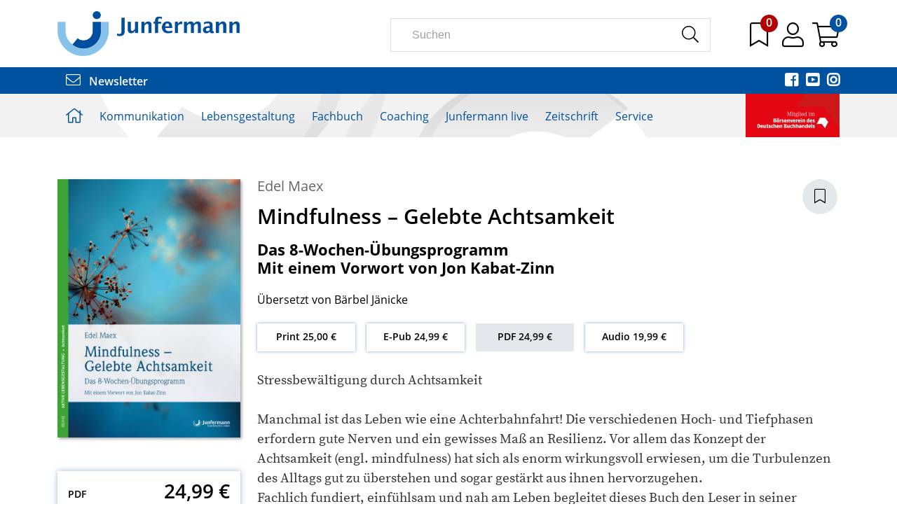

--- FILE ---
content_type: text/html;charset=UTF-8
request_url: https://www.junfermann.de/titel/mindfulness-gelebte-achtsamkeit-br/349
body_size: 30023
content:
<!DOCTYPE html>
<html xmlns="http://www.w3.org/1999/xhtml" lang="de-DE">
<head>
<title>Mindfulness – Gelebte Achtsamkeit | Junfermann Verlag</title>
<meta http-equiv="Content-Type" content="text/html; charset=utf-8" />
<meta http-equiv="X-UA-Compatible" content="IE=edge" />
<meta name="description" content="Junfermann Verlag, Paderborn. Der führende Fachbuchverlag für alle Bereiche der angewandeten Psychologie." />
<meta name="keywords" content="Verlag Junfermann Verlag, Junfermann Verlag, Verlag, Verlagsprogramm, Katalog" />
<meta name="author" content="Junfermann Verlag - www.junfermann.de" />
<meta name="robots" content="all" />
<meta name="language" content="de"/>
<meta name="viewport" content="width=device-width, initial-scale=1" />
<script src="https://cookiemanager.wirth-horn.de/dist/whCookieManager.min.js"></script>
<link rel="stylesheet" type="text/css" href="https://cookiemanager.wirth-horn.de/dist/whCookieManager.min.css">
<link rel="stylesheet" href="/_css_global/dist/style.min.css?ts=205">
<link rel="shortcut icon" type="image/x-icon" href="/favicon.ico">
<link rel="canonical" href="https://www.junfermann.de/titel/mindfulness-gelebte-achtsamkeit/349" />
<script>
var cookiemanager = new whCookieManager({
'headline':	"<p>Cookie-Einstellungen</p>\r\n",
'text':	"<p>Auf dieser Webseite kommen Tools von Drittanbietern sowie Cookies zur Anwendung. Neben der Junfermann Verlag GmbH haben auch Drittanbieter Zugang zur IP-Adresse und anderen Daten. Wir als Junfermann Verlag m&ouml;chten erkennen, wie diese Webseite von Besuchern genutzt wird, damit sie verbessert werden kann, und welche Werbung besonders erfolgreich war. Durch Best&auml;tigen des Buttons &bdquo;Akzeptieren&ldquo; stimmen Sie der Verwendung zu. &Uuml;ber den Button &bdquo;Konfigurieren&ldquo; k&ouml;nnen Sie ausw&auml;hlen, welche Cookies Sie zulassen m&ouml;chten. Weitere Informationen erhalten Sie in unserer&nbsp;<a href=\"/datenschutz/c-66\" target=\"_blank\">Datenschutzerkl&auml;rung.</a></p>\r\n",
'details_label':	'Details',
'details': "<p><strong>Notwendig</strong><br />\r\nDiese Cookies sind f&uuml;r den Betrieb der Seite unbedingt notwendig und erm&ouml;glichen beispielsweise sicherheitsrelevante Funktionalit&auml;ten. Au&szlig;erdem k&ouml;nnen wir mit dieser Art von Cookies ebenfalls erkennen, ob Sie in Ihrem Kundenkonto eingeloggt bleiben m&ouml;chten, um Ihnen unsere Dienste bei einem erneuten Besuch unseres Online-Shops schneller zur Verf&uuml;gung zu stellen.<br />\r\n<br />\r\n<strong>Statistik</strong><br />\r\nUm unser Angebot und und unseren Online-Shop weiter zu verbessern, erfassen wir anonymisierte Daten f&uuml;r Statistiken und Analysen. Mithilfe dieser Cookies k&ouml;nnen wir beispielsweise die Besucherzahlen und den Effekt bestimmter Seiten unseres Shops ermitteln und unsere Inhalte optimieren.</p>\r\n",
'show_checkboxes': false,
'categories': {
'necessary_label':	'Notwendig',
'statistics':	true,
'statistics_label':	'Statistik',
'marketing':	false,
'marketing_label':	'Marketing'
},
'buttons': {
'select_specific_label':	"Anpassen<br />\r\n",
'select_all_label':	"Akzeptieren<br />\r\n",
'decline_all_label':	'Alle ablehnen',
'show_decline_all_label':	true
}
}, function reload_page() {
window.location.reload();
}
);
</script>
<!-- Rybbit Tracking -->
<script src="https://rybbit.wirth-horn.de/api/script.js" data-site-id="e8cf8be90da1" defer></script>
<!-- Matomo Tag Manager -->
<script>
var _mtm = window._mtm = window._mtm || [];
_mtm.push({'mtm.startTime': (new Date().getTime()), 'event': 'mtm.Start'});
(function() {
var d=document, g=d.createElement('script'), s=d.getElementsByTagName('script')[0];
g.async=true; g.src='https://cdn.matomo.cloud/junfermann.matomo.cloud/container_bjnoUnD6.js'; s.parentNode.insertBefore(g,s);
})();
</script>
<script async>
console.log('Matomo Tag Manager loaded');
window._paq = window._paq || [];
window?._paq?.push(['requireCookieConsent']);
try {
const cookieValue = document.cookie
.split('; ')
.find(row => row.startsWith('whCookieManager='))
?.split('=')[1];
if (cookieValue) {
const cookieData = JSON.parse(decodeURIComponent(cookieValue));
if (cookieData.checkbox_statistics === true) {
window?._paq?.push(['rememberCookieConsentGiven']);
} else {
window?._paq?.push(['forgetCookieConsentGiven']);
}
}
} catch (error) {
console.log('Error parsing whCookieManager cookie:', error);
}
</script>
<!-- End Matomo Tag Manager -->
<script src="https://pp.payengine.de/widgetjs/payengine.widget.min.js" async />
</head>
<body itemscope itemtype="http://schema.org/WebPage">
<meta itemprop="copyrightHolder" content="Junfermann Verlag GmbH" />
<meta itemprop="copyrightYear" content="2026" />
<meta itemprop="isFamilyFriendly" content="True" />
<meta itemprop="image" content="https://www.junfermann.de/_images_global/logo.png" />
<meta itemprop="name" content="Mindfulness – Gelebte Achtsamkeit | Junfermann Verlag">
<script type="application/ld+json">
{
"@context":	"https://schema.org",
"@type": "Organization",
"url": "https://www.junfermann.de",
"logo":	"https://www.junfermann.de/_images_global/logo.png",
"sameAs": [
"https://de-de.facebook.com/junfermann/",
"https://twitter.com/junfermann?lang=de",
"https://www.youtube.com/channel/UC7pdtqwVaJcM5blRHOyyjug",
"https://www.instagram.com/junfermannverlag/?hl=de"
],
"contactPoint": [
{
"@type": "ContactPoint",
"telephone": "+495251-1344-0",
"email":	"infoteam@junfermann.de",
"contactType":	"customer service"
}
],
"address": [
{
"@type": "PostalAddress",
"streetAddress":	"Driburger Straße 24d",
"addressLocality":	"Paderborn",
"addressCountry":	"DE",
"postalCode":	"33100",
"faxNumber":	"+495251-1344-44",
"telephone":	"+495251-1344-0",
"email":	"infoteam@junfermann.de"
}
]
}
</script>
<script type="application/ld+json">
{
"@context":	"http://schema.org",
"@type":	"WebSite",
"url":	"https://www.junfermann.de/",
"potentialAction": {
"@type":	"SearchAction",
"target":	"https://www.junfermann.de/suche?s={search_term_string}",
"query-input":	"required name=search_term_string"
}
}
</script>
<noscript>
<div style="width:1200px;font-size:15px;border:solid 1px #9E153B;margin:20px auto;padding:15px;">
<strong>Javascript Deaktiviert!</strong><br />
Bitte aktivieren Sie JavaScript um alle Funktionen auf unserer Webseite nutzen zu können.
</div>
</noscript>
<div id="sidebar">
<div class="sidebar-close clearfix">
<div id="sidebar_close">
<a href="#" onclick="$('#menu_button').click(); return false;">
<i class="fal fa-times" style="font-size: 28px;"></i>
</a>
</div>
</div>
<div class="level-1">
<div class="d-flex align-items-start">
<a href="/kommunikation/c-2" class="pb-3">
Kommunikation
</a>
<button style="border:0;background:transparent" class="toggle-button ms-auto" type="button" data-bs-toggle="collapse" data-bs-target="#toggle_target_4" aria-expanded="false" aria-controls="toggle_target_4">
<i class="fa fa-angle-down"></i>
</button>
</div>
<div id="toggle_target_4" class="collapse">
<div class="d-flex align-items-start mb-2">
<div class="content parent pb-2 link">
<a href="/kommunikation/nlp/c-4" class="caption-container" TITLE="NLP">
<span class="caption">
NLP
</span>
</a>
</div>
</div>
<div class="d-flex align-items-start mb-2">
<div class="content parent pb-2 link">
<a href="/kommunikation/gewaltfreie-kommunikation/c-5" class="caption-container" TITLE="Gewaltfreie Kommunikation">
<span class="caption">
Gewaltfreie Kommunikation
</span>
</a>
</div>
</div>
<div class="d-flex align-items-start mb-2">
<div class="content parent pb-2 link">
<a href="/kommunikation/schule-paedagogik/c-6" class="caption-container" TITLE="Schule/Pädagogik">
<span class="caption">
Schule
</span>
</a>
</div>
</div>
<div class="d-flex align-items-start mb-2">
<div class="content parent pb-2 link">
<a href="/kommunikation/mediation/c-7" class="caption-container" TITLE="Mediation">
<span class="caption">
Mediation
</span>
</a>
</div>
</div>
<div class="d-flex align-items-start mb-2">
<div class="content parent pb-2 link">
<a href="/kommunikation/soft-skills-kompakt/c-34" class="caption-container" TITLE="Soft Skills kompakt">
<span class="caption">
Soft Skills kompakt
</span>
</a>
</div>
</div>
<div class="d-flex align-items-start mb-2">
<div class="content parent pb-2 link">
<a href="/kommunikation/transaktionsanalyse/c-8" class="caption-container" TITLE="Transaktionsanalyse">
<span class="caption">
Transaktionsanalyse
</span>
</a>
</div>
</div>
<div class="d-flex align-items-start mb-2">
<div class="content parent pb-2 link">
<a href="/kommunikation/neu/c-3" class="caption-container" TITLE="Neu">
<span class="caption">
Neu
</span>
</a>
</div>
</div>
<div class="d-flex align-items-start mb-2">
<div class="content parent pb-2 link">
<a href="/kommunikation/kartensets-kommunikation/c-203" class="caption-container" TITLE="Kartensets Kommunikation">
<span class="caption">
Kartensets
</span>
</a>
</div>
</div>
</div>
</div>
<div class="level-1">
<div class="d-flex align-items-start">
<a href="/lebensgestaltung/c-10" class="pb-3">
Lebensgestaltung
</a>
<button style="border:0;background:transparent" class="toggle-button ms-auto" type="button" data-bs-toggle="collapse" data-bs-target="#toggle_target_5" aria-expanded="false" aria-controls="toggle_target_5">
<i class="fa fa-angle-down"></i>
</button>
</div>
<div id="toggle_target_5" class="collapse">
<div class="d-flex align-items-start mb-2">
<div class="content parent pb-2 link">
<a href="/lebensgestaltung/familie-und-beziehungen/c-12" class="caption-container" TITLE="Familie & Beziehungen">
<span class="caption">
Familie & Beziehungen
</span>
</a>
</div>
</div>
<div class="d-flex align-items-start mb-2">
<div class="content parent pb-2 link">
<a href="/lebensgestaltung/koerper-und-gesundheit/c-13" class="caption-container" TITLE="Körper & Gesundheit">
<span class="caption">
Körper & Gesundheit
</span>
</a>
</div>
</div>
<div class="d-flex align-items-start mb-2">
<div class="content parent pb-2 link">
<a href="/lebensgestaltung/selbsthilfe/c-14" class="caption-container" TITLE="Selbsthilfe">
<span class="caption">
Selbsthilfe
</span>
</a>
</div>
</div>
<div class="d-flex align-items-start mb-2">
<div class="content parent pb-2 link">
<a href="/lebensgestaltung/bewusst-leben/c-15" class="caption-container" TITLE="Bewusst leben">
<span class="caption">
Bewusst leben
</span>
</a>
</div>
</div>
<div class="d-flex align-items-start mb-2">
<div class="content parent pb-2 link">
<a href="/lebensgestaltung/achtsamkeit-und-stressbewaeltigung/c-16" class="caption-container" TITLE="Achtsamkeit & Stressbewältigung">
<span class="caption">
Achtsamkeit & Stressbewältigung
</span>
</a>
</div>
</div>
<div class="d-flex align-items-start mb-2">
<div class="content parent pb-2 link">
<a href="/lebensgestaltung/journale-und-kalender/c-103" class="caption-container" TITLE="Journale & Kalender">
<span class="caption">
Journale & Kalender
</span>
</a>
</div>
</div>
<div class="d-flex align-items-start mb-2">
<div class="content parent pb-2 link">
<a href="/lebensgestaltung/neu/c-11" class="caption-container" TITLE="Neu">
<span class="caption">
Neu
</span>
</a>
</div>
</div>
<div class="d-flex align-items-start mb-2">
<div class="content parent pb-2 link">
<a href="/lebensgestaltung/kartensets-lebensgestaltung/c-204" class="caption-container" TITLE="Kartensets Lebensgestaltung">
<span class="caption">
Kompetenz!Boxen und Kartensets
</span>
</a>
</div>
</div>
<div class="d-flex align-items-start mb-2">
<div class="content parent pb-2 link">
<a href="/junfermann-live/audiobooks/c-17" class="caption-container" TITLE="Audiobooks">
<span class="caption">
Audiobooks
</span>
</a>
</div>
</div>
<div class="d-flex align-items-start mb-2">
<div class="content parent pb-2 link">
<a href="/lebensgestaltung/geschenkbuecher/c-129" class="caption-container" TITLE="Geschenkbücher">
<span class="caption">
Geschenkbücher
</span>
</a>
</div>
</div>
</div>
</div>
<div class="level-1">
<div class="d-flex align-items-start">
<a href="/fachbuch/c-20" class="pb-3">
Fachbuch
</a>
<button style="border:0;background:transparent" class="toggle-button ms-auto" type="button" data-bs-toggle="collapse" data-bs-target="#toggle_target_6" aria-expanded="false" aria-controls="toggle_target_6">
<i class="fa fa-angle-down"></i>
</button>
</div>
<div id="toggle_target_6" class="collapse">
<div class="d-flex align-items-start mb-2">
<div class="content parent pb-2 link">
<a href="/fachbuch/trauma/c-21" class="caption-container" TITLE="Trauma">
<span class="caption">
Trauma
</span>
</a>
</div>
</div>
<div class="d-flex align-items-start mb-2">
<div class="content parent pb-2 link">
<a href="/fachbuch/verhaltenstherapie/c-22" class="caption-container" TITLE="Verhaltenstherapie">
<span class="caption">
Verhaltenstherapie
</span>
</a>
</div>
</div>
<div class="d-flex align-items-start mb-2">
<div class="content parent pb-2 link">
<a href="/fachbuch/hypnose-und-hypnotherapie/c-23" class="caption-container" TITLE="Hypnose & Hypnotherapie">
<span class="caption">
Hypnose & Hypnotherapie 
</span>
</a>
</div>
</div>
<div class="d-flex align-items-start mb-2">
<div class="content parent pb-2 link">
<a href="/fachbuch/familien-und-paartherapie/c-24" class="caption-container" TITLE="Familien- und Paartherapie">
<span class="caption">
Familien-/Paartherapie
</span>
</a>
</div>
</div>
<div class="d-flex align-items-start mb-2">
<div class="content parent pb-2 link">
<a href="/fachbuch/angewandte-psychologie/c-25" class="caption-container" TITLE="Angewandte Psychologie">
<span class="caption">
Angewandte Psychologie
</span>
</a>
</div>
</div>
<div class="d-flex align-items-start mb-2">
<div class="content parent pb-2 link">
<a href="/fachbuch/therapeutische-skills-kompakt/c-26" class="caption-container" TITLE="Therapeutische Skills kompakt">
<span class="caption">
Therapeutische Skills kompakt
</span>
</a>
</div>
</div>
<div class="d-flex align-items-start mb-2">
<div class="content parent pb-2 link">
<a href="/fachbuch/neu/c-63" class="caption-container" TITLE="Neu">
<span class="caption">
Neu
</span>
</a>
</div>
</div>
<div class="d-flex align-items-start mb-2">
<div class="content parent pb-2 link">
<a href="/fachbuch/kartensets-fuer-therapie-und-beratung/c-205" class="caption-container" TITLE="Kartensets für Therapie und Beratung">
<span class="caption">
Kompetenz!Boxen und Kartensets
</span>
</a>
</div>
</div>
</div>
</div>
<div class="level-1">
<div class="d-flex align-items-start">
<a href="/coaching/c-28" class="pb-3">
Coaching
</a>
<button style="border:0;background:transparent" class="toggle-button ms-auto" type="button" data-bs-toggle="collapse" data-bs-target="#toggle_target_11" aria-expanded="false" aria-controls="toggle_target_11">
<i class="fa fa-angle-down"></i>
</button>
</div>
<div id="toggle_target_11" class="collapse">
<div class="d-flex align-items-start mb-2">
<div class="content parent pb-2 link">
<a href="/coaching/coaching/c-30" class="caption-container" TITLE="Coaching">
<span class="caption">
Coaching
</span>
</a>
</div>
</div>
<div class="d-flex align-items-start mb-2">
<div class="content parent pb-2 link">
<a href="/coaching/management/c-31" class="caption-container" TITLE="Management">
<span class="caption">
Management
</span>
</a>
</div>
</div>
<div class="d-flex align-items-start mb-2">
<div class="content parent pb-2 link">
<a href="/coaching/selbstcoaching/c-32" class="caption-container" TITLE="Selbstcoaching">
<span class="caption">
Selbstcoaching
</span>
</a>
</div>
</div>
<div class="d-flex align-items-start mb-2">
<div class="content parent pb-2 link">
<a href="/coaching/coaching-skills-kompakt/c-33" class="caption-container" TITLE="Coaching Skills kompakt">
<span class="caption">
Coaching Skills kompakt
</span>
</a>
</div>
</div>
<div class="d-flex align-items-start mb-2">
<div class="content parent pb-2 link">
<a href="/coaching/neu/c-29" class="caption-container" TITLE="Neu">
<span class="caption">
Neu
</span>
</a>
</div>
</div>
<div class="d-flex align-items-start mb-2">
<div class="content parent pb-2 link">
<a href="/coaching/kartensets-coaching-und-beratung/c-206" class="caption-container" TITLE="Kartensets Coaching und Beratung">
<span class="caption">
Kompetenz!Boxen und Kartensets
</span>
</a>
</div>
</div>
</div>
</div>
<div class="level-1">
<div class="d-flex align-items-start">
<a href="/junfermann-live/c-107" class="pb-3">
Junfermann live
</a>
<button style="border:0;background:transparent" class="toggle-button ms-auto" type="button" data-bs-toggle="collapse" data-bs-target="#toggle_target_134" aria-expanded="false" aria-controls="toggle_target_134">
<i class="fa fa-angle-down"></i>
</button>
</div>
<div id="toggle_target_134" class="collapse">
<div class="d-flex align-items-start mb-2">
<div class="teaser parent pb-2 link">
<a href="https://www.junfermann.de/audiobooks/c-17" class="caption-container" TITLE="Audiobooks">
<img src="https://res.cloudinary.com/pim-red/image/upload/q_auto,f_auto,w_270,q_auto,f_auto,w_270,q_auto,f_auto,w_300/v1604479968/junfermann/teaser/Teaser_Audiobooks_fafzgh.png" alt="Audiobooks" />
<span class="caption">
Audiobooks
</span>
</a>
</div>
</div>
<div class="d-flex align-items-start mb-2">
<div class="teaser parent pb-2 link">
<a href="https://www.junfermann.de/e-books/c-114" class="caption-container" TITLE="E-Books">
<img src="https://res.cloudinary.com/pim-red/image/upload/q_auto,f_auto,w_270,q_auto,f_auto,w_270,q_auto,f_auto,w_300/v1604480028/junfermann/teaser/Teaser_Ebooks_et32am.png" alt="E-Books" />
<span class="caption">
E-Books
</span>
</a>
</div>
</div>
<div class="d-flex align-items-start mb-2">
<div class="teaser parent pb-2 link">
<a href="https://www.junfermann.de/junfermann-live-die-online-seminare/c-113" class="caption-container" TITLE="Online-Seminare">
<img src="https://res.cloudinary.com/pim-red/image/upload/q_auto,f_auto,w_270,q_auto,f_auto,w_270,q_auto,f_auto,w_300/v1604479987/junfermann/teaser/Teaser_OnlineSeminare_hyom8n.png" alt="Online-Seminare" />
<span class="caption">
Online-Seminare
</span>
</a>
</div>
</div>
<div class="d-flex align-items-start mb-2">
<div class="content parent pb-2 link">
<a href="/junfermann-live/autor-innen-im-video/c-128" class="caption-container" TITLE="Autor*innen im Video">
<span class="caption">
Autor:innen im Video
</span>
</a>
</div>
</div>
<div class="d-flex align-items-start mb-2">
<div class="content parent pb-2 link">
<a href="/junfermann-live/online-events/c-145" class="caption-container" TITLE="Online-Events">
<span class="caption">
Online-Events
</span>
</a>
</div>
</div>
<div class="d-flex align-items-start mb-2">
<div class="content parent pb-2 link">
<a href="/junfermann-live/onlinekongresse/c-144" class="caption-container" TITLE="Onlinekongresse">
<span class="caption">
Online-Kongresse
</span>
</a>
</div>
</div>
<div class="d-flex align-items-start mb-2">
<div class="content parent pb-2 link">
<a href="/junfermann-live-onlinekongresse/gfk-kongressbeitraege/c-189" class="caption-container" TITLE="GFK-Kongressbeiträge">
<span class="caption">
Kongressbeiträge
</span>
</a>
</div>
</div>
<div class="d-flex align-items-start mb-2">
<div class="content parent pb-2 link">
<a href="/junfermann-live/podcast-apropos-psychologie/c-111" class="caption-container" TITLE="Podcast Apropos Psychologie">
<span class="caption">
Podcast „Apropos Psychologie!"
</span>
</a>
</div>
</div>
</div>
</div>
<div class="level-1">
<div class="d-flex align-items-start">
<a href="/zeitschrift/c-37" class="pb-3">
Zeitschrift
</a>
<button style="border:0;background:transparent" class="toggle-button ms-auto" type="button" data-bs-toggle="collapse" data-bs-target="#toggle_target_12" aria-expanded="false" aria-controls="toggle_target_12">
<i class="fa fa-angle-down"></i>
</button>
</div>
<div id="toggle_target_12" class="collapse">
<div class="d-flex align-items-start mb-2">
<div class="content parent pb-2 link">
<a href="/zeitschrift/praxis-kommunikation/c-39" class="caption-container" TITLE="Praxis Kommunikation">
<span class="caption">
Praxis Kommunikation
</span>
</a>
</div>
</div>
<div class="d-flex align-items-start mb-2">
<div class="content parent pb-2 link">
<a href="/zeitschrift-praxis-kommunikation/themenvorschau/c-81" class="caption-container" TITLE="Themenvorschau">
<span class="caption">
Themenvorschau
</span>
</a>
</div>
</div>
<div class="d-flex align-items-start mb-2">
<div class="content parent pb-2 link">
<a href="/zeitschrift-praxis-kommunikation/heftvorschau/c-75" class="caption-container" TITLE="Heftvorschau">
<span class="caption">
Heftvorschau
</span>
</a>
</div>
</div>
<div class="d-flex align-items-start mb-2">
<div class="extra_link parent pb-2 link">
<a href="/zeitschrift/abo/praxis/1327" class="caption-container" TITLE="">
<span class="caption">
Abonnement
</span>
</a>
</div>
</div>
<div class="d-flex align-items-start mb-2">
<div class="content parent pb-2 link">
<a href="/zeitschrift-praxis-kommunikation/abo-praemien/c-78" class="caption-container" TITLE="Abo-Prämien">
<span class="caption">
Abo-Prämien
</span>
</a>
</div>
</div>
<div class="d-flex align-items-start mb-2">
<div class="content parent pb-2 link">
<a href="/zeitschrift-praxis-kommunikation/mediadaten/c-47" class="caption-container" TITLE="Mediadaten">
<span class="caption">
Mediadaten
</span>
</a>
</div>
</div>
<div class="d-flex align-items-start mb-2">
<div class="content parent pb-2 link">
<a href="/zeitschrift-praxis-kommunikation/lieferbare-ausgaben/c-96" class="caption-container" TITLE="Lieferbare Ausgaben">
<span class="caption">
Lieferbare Ausgaben
</span>
</a>
</div>
</div>
<div class="d-flex align-items-start mb-2">
<div class="extra_link parent pb-2 link">
<a href="https://www.junfermann.de/pk-gratisausgabe/c-101" target="_blank" class="caption-container" TITLE="">
<span class="caption">
Gratis-Ausgabe online
</span>
</a>
</div>
</div>
<div class="d-flex align-items-start mb-2">
<div class="teaser parent pb-2 link">
<a href="https://www.junfermann.de/zeitschrift/praxis-kommunikation-6-2025-br-einzelheft/1950" target="_blank" class="caption-container" TITLE="Titelseite des Magazins PRAXIS KOMMUNIKATION, Ausgabe 6/2025. Hauptthema: „Neid – Erkundung eines Gefühls“. Weitere Artikel zu Dankbarkeit, Weg zur Ganzheit (Interview mit Connirea Andreas) und Schwebedialoge als Format.">
<img src="https://res.cloudinary.com/pim-red/image/upload/q_auto,f_auto,w_270,q_auto,f_auto,w_270,q_auto,f_auto,w_300/v1765967161/junfermann/teaser/PK_062025_Cover_gvfg3j.jpg" alt="Aktuelle Ausgabe" />
<span class="caption">
Aktuelle Ausgabe
</span>
</a>
</div>
</div>
</div>
</div>
<div class="level-1">
<div class="d-flex align-items-start">
<a href="/service/c-50" class="pb-3">
Service
</a>
<button style="border:0;background:transparent" class="toggle-button ms-auto" type="button" data-bs-toggle="collapse" data-bs-target="#toggle_target_13" aria-expanded="false" aria-controls="toggle_target_13">
<i class="fa fa-angle-down"></i>
</button>
</div>
<div id="toggle_target_13" class="collapse">
<div class="d-flex align-items-start mb-2">
<div class="extra_link parent pb-2 link">
<a href="/newsletter" class="caption-container" TITLE="">
<span class="caption">
Newsletter bestellen
</span>
</a>
</div>
</div>
<div class="d-flex align-items-start mb-2">
<div class="content parent pb-2 link">
<a href="/service/vorschau/c-52" class="caption-container" TITLE="Vorschau">
<span class="caption">
Vorschau
</span>
</a>
</div>
</div>
<div class="d-flex align-items-start mb-2">
<div class="content parent pb-2 link">
<a href="/service/kontakt/c-53" class="caption-container" TITLE="Kontakt">
<span class="caption">
Kontakt
</span>
</a>
</div>
</div>
<div class="d-flex align-items-start mb-2">
<div class="content parent pb-2 link">
<a href="/service/ueber-uns/c-56" class="caption-container" TITLE="Über uns">
<span class="caption">
Über uns
</span>
</a>
</div>
</div>
<div class="d-flex align-items-start mb-2">
<div class="content parent pb-2 link">
<a href="/service/unser-programmbeirat/c-409" class="caption-container" TITLE="Unser Programmbeirat">
<span class="caption">
Unser Programmbeirat
</span>
</a>
</div>
</div>
<div class="d-flex align-items-start mb-2">
<div class="content parent pb-2 link">
<a href="/service/handel/c-57" class="caption-container" TITLE="Handel">
<span class="caption">
Handel
</span>
</a>
</div>
</div>
<div class="d-flex align-items-start mb-2">
<div class="content parent pb-2 link">
<a href="/service/presse/c-58" class="caption-container" TITLE="Presse">
<span class="caption">
Presse
</span>
</a>
</div>
</div>
<div class="d-flex align-items-start mb-2">
<div class="extra_link parent pb-2 link">
<a href="/kongresskalender/c-104" class="caption-container" TITLE="">
<span class="caption">
Kongresskalender
</span>
</a>
</div>
</div>
<div class="d-flex align-items-start mb-2">
<div class="content parent pb-2 link">
<a href="/service/autor-in-werden/c-59" class="caption-container" TITLE="Autor:in werden">
<span class="caption">
Autor*in werden
</span>
</a>
</div>
</div>
<div class="d-flex align-items-start mb-2">
<div class="content parent pb-2 link">
<a href="/service/rechte-und-lizenzen/c-60" class="caption-container" TITLE="Rechte & Lizenzen">
<span class="caption">
Rechte & Lizenzen
</span>
</a>
</div>
</div>
<div class="d-flex align-items-start mb-2">
<div class="content parent pb-2 link">
<a href="/service/affiliate-programm/c-61" class="caption-container" TITLE="Affiliate-Programm">
<span class="caption">
Affiliate-Programm
</span>
</a>
</div>
</div>
<div class="d-flex align-items-start mb-2">
<div class="content parent pb-2 link">
<a href="/service/virtuelle-buechertische/c-105" class="caption-container" TITLE="Virtuelle Büchertische">
<span class="caption">
Virtuelle Büchertische
</span>
</a>
</div>
</div>
<div class="d-flex align-items-start mb-2">
<div class="content parent pb-2 link">
<a href="/service/gebrauchte-buecher/c-62" class="caption-container" TITLE="Gebrauchte Bücher">
<span class="caption">
Gebrauchte Bücher
</span>
</a>
</div>
</div>
<div class="d-flex align-items-start mb-2">
<div class="content parent pb-2 link">
<a href="/service/aktion-sparbuecher/c-93" class="caption-container" TITLE="Aktion Sparbücher">
<span class="caption">
Aktion Sparbücher
</span>
</a>
</div>
</div>
<div class="d-flex align-items-start mb-2">
<div class="extra_link parent pb-2 link">
<a href="/online-angebote-unserer-autoren-und-partner/c-100" class="caption-container" TITLE="">
<span class="caption">
Online-Angebote
</span>
</a>
</div>
</div>
<div class="d-flex align-items-start mb-2">
<div class="content parent pb-2 link">
<a href="/service/faq/c-118" class="caption-container" TITLE="FAQ">
<span class="caption">
FAQ
</span>
</a>
</div>
</div>
<div class="d-flex align-items-start mb-2">
<div class="content parent pb-2 link">
<a href="/service/lieferkette/c-200" class="caption-container" TITLE="Lieferkette">
<span class="caption">
Lieferkette
</span>
</a>
</div>
</div>
<div class="d-flex align-items-start mb-2">
<div class="content parent pb-2 link">
<a href="/service/stellenausschreibungen/c-239" class="caption-container" TITLE="Stellenausschreibungen">
<span class="caption">
Stellenausschreibungen
</span>
</a>
</div>
</div>
</div>
</div>
<div id="sidebar_user_links">
<a href="/warenkorb/konto" title="Zum Login">
<div class="level-1 user-link">
<i class="fal fa-user"></i>
Login
</div>
</a>
<a href="/warenkorb/index" title="Zum Warenkorb">
<div class="level-1 user-link">
<i class="fal fa-shopping-cart"></i>
Warenkorb
</div>
</a>
</div>
</div><!-- #sidebar -->
<div id="page">
<header id="header">
<div class="container py-3">
<div class="row">
<div class="col-sm-4 col-md-5 col-lg-5">
<a href="/" title="Startseite">
<img src="/_images_global/logo_2020.png" alt="Junfermann Verlag" style="max-width: 260px;" />
</a>
</div>
<div class="col-sm-8 col-md-7 col-lg-7">
<div class="row g-0">
<div class="col-9 d-none d-md-none d-lg-block">
<div class="header-icon me-4" id="search_input_box">
<form class="search-form" action="/suche" method="get" accept-charset="utf-8">
<div class="typeahead__container">
<div class="typeahead__field">
<span class="typeahead__query">
<input type="text" name="s" class="form-control search-field" placeholder="Suchen" autocomplete="off" required="required" />
</span>
<span class="typeahead__button">
<button type="submit" class="search-icon" title="Suchen">
<i class="fal fa-search"></i>
</button>
</span>
</div>
</div>
</form>
</div>
</div>
<div class="col-12 col-lg-3 header-icons">
<span class="header-icon d-inline-block d-lg-none me-3">
<a href="" title="Suchen" onclick="toggle_search(); return false;">
<i class="fal fa-search"></i>
</a>
</span>
<span class="header-icon me-3 merkzettel-icon">
<a href="/merkzettel" title="zum Merkzettel">
<i class="fal fa-bookmark"></i>
</a>
<span id="merkzettel-counter-nav" class="merkzettel-counter">
0
</span>
</span>
<span class="header-icon me-2">
<a href="/warenkorb/konto" title="zum Konto">
<i class="fal fa-user"></i>
</a>
</span>
<span class="header-icon me-3 me-lg-0 merkzettel-icon">
<a onclick="update_wakobox_and_show(); return false;" href="" title="Warenkorb anzeigen">
<i class="fal fa-shopping-cart"></i>
</a>
<span id="wako-count" class="merkzettel-counter wako-counter">
0
</span>
</span>
<span class="header-icon d-inline-block d-lg-none">
<a id="menu_button" href="/" title="Menü" onclick="init_sidebar(); return false;">
<i class="fal fa-bars"></i>
</a>
</span>
</div>
</div>
</div>
</div>
</div>
<div class="newsletter-social-media-wrapper py-2">
<div class="container social-media-icons">
<div class="float-start left-part">
<a href="/newsletter" title="Newsletter abonnieren">
<i class="fal fa-envelope me-2"></i> Newsletter
</a>
</div>
<div class="float-end">
<a href="https://de-de.facebook.com/junfermann/" title="Facebook" class="me-2" rel="external">
<i class="fab fa-facebook-square"></i>
</a>
<a href="https://www.youtube.com/channel/UC7pdtqwVaJcM5blRHOyyjug" title="Youtube" class="me-2" rel="external">
<i class="fab fa-youtube-square"></i>
</a>
<a href="https://www.instagram.com/junfermannverlag/?hl=de" title="Instagram" rel="external">
<i class="fab fa-instagram"></i>
</a>
</div>
<div class="clearfix"></div>
</div>
</div>
<div class="container d-block d-lg-none">
<div class="row">
<div class="search-input-mobile col-12" id="mobile_search_input_box">
<form class="search-form" action="/suche" method="get" accept-charset="utf-8">
<div class="typeahead__container">
<div class="typeahead__field">
<span class="typeahead__query">
<input type="text" name="s" class="form-control search-field" placeholder="Suchen" autocomplete="off" required="required" />
</span>
<span class="typeahead__button">
<button type="submit" class="search-icon" title="Suchen">
<i class="fal fa-search"></i>
</button>
</span>
</div>
</div>
</form>
</div>
</div>
</div>
<div id="header_main_navigation">
<div class="container">
<div class="row">
<div class="main-navi-container col-sm-12">
<ul class="main-navi clearfix">
<li class="menu-to-hover">
<a href="/" title="Startseite">
<i class="fal fa-home"></i>
</a>
</li>
<li class="menu-to-hover" id="header_menu_4">
<a data-overlay="4" href="/kommunikation/c-2" class="header-navigation-menu" onclick="get_menu_root_id(4)">
Kommunikation
</a>
</li>
<li class="menu-to-hover" id="header_menu_5">
<a data-overlay="5" href="/lebensgestaltung/c-10" class="header-navigation-menu" onclick="get_menu_root_id(5)">
Lebensgestaltung
</a>
</li>
<li class="menu-to-hover" id="header_menu_6">
<a data-overlay="6" href="/fachbuch/c-20" class="header-navigation-menu" onclick="get_menu_root_id(6)">
Fachbuch
</a>
</li>
<li class="menu-to-hover" id="header_menu_11">
<a data-overlay="11" href="/coaching/c-28" class="header-navigation-menu" onclick="get_menu_root_id(11)">
Coaching
</a>
</li>
<li class="menu-to-hover" id="header_menu_134">
<a data-overlay="134" href="/junfermann-live/c-107" class="header-navigation-menu" onclick="get_menu_root_id(134)">
Junfermann live
</a>
</li>
<li class="menu-to-hover" id="header_menu_12">
<a data-overlay="12" href="/zeitschrift/c-37" class="header-navigation-menu" onclick="get_menu_root_id(12)">
Zeitschrift
</a>
</li>
<li class="menu-to-hover" id="header_menu_13">
<a data-overlay="13" href="/service/c-50" class="header-navigation-menu" onclick="get_menu_root_id(13)">
Service
</a>
</li>
<li id="boev-banner" class="d-none">
<a class="boev-link" href="https://www.boersenverein.de/" title="Mitglied im Deutschen Börsenverein des Buchhandels" rel="external noopener" target="_blank">
<img src="https://res.cloudinary.com/pim-red/image/upload/h_62,f_auto,q_auto/v1621946844/junfermann/Mitglied_im_Boev.png" alt="Mitglied im Deutschen Börsenverein des Buchhandels">
</a>
</li>
</ul>
<div class="position-relative">
<div id="header_navigation_overlay_4" class="header-navigation-overlay" style="display: none;">
<div class="container">
<div class="row">
<div class="header-menu-column col-3">
<ul class="header-menu-ul">
<li class="content link">
<a href="/kommunikation/nlp/c-4" class="parent caption-container" TITLE="NLP" onclick="get_menu_root_id(4)">
NLP
</a>
</li>
<li class="content link">
<a href="/kommunikation/gewaltfreie-kommunikation/c-5" class="parent caption-container" TITLE="Gewaltfreie Kommunikation" onclick="get_menu_root_id(4)">
Gewaltfreie Kommunikation
</a>
</li>
<li class="content link">
<a href="/kommunikation/schule-paedagogik/c-6" class="parent caption-container" TITLE="Schule/Pädagogik" onclick="get_menu_root_id(4)">
Schule
</a>
</li>
<li class="content link">
<a href="/kommunikation/mediation/c-7" class="parent caption-container" TITLE="Mediation" onclick="get_menu_root_id(4)">
Mediation
</a>
</li>
<li class="content link">
<a href="/kommunikation/soft-skills-kompakt/c-34" class="parent caption-container" TITLE="Soft Skills kompakt" onclick="get_menu_root_id(4)">
Soft Skills kompakt
</a>
</li>
<li class="content link">
<a href="/kommunikation/transaktionsanalyse/c-8" class="parent caption-container" TITLE="Transaktionsanalyse" onclick="get_menu_root_id(4)">
Transaktionsanalyse
</a>
</li>
</ul>
</div>
<div class="header-menu-column col-3">
<ul class="header-menu-ul">
<li class="content link">
<a href="/kommunikation/neu/c-3" class="parent caption-container" TITLE="Neu" onclick="get_menu_root_id(4)">
Neu
</a>
</li>
<li class="content link">
<a href="/kommunikation/kartensets-kommunikation/c-203" class="parent caption-container" TITLE="Kartensets Kommunikation" onclick="get_menu_root_id(4)">
Kartensets
</a>
</li>
</ul>
</div>
<div class="header-menu-column col-3">
<ul class="header-menu-ul">
<li class="teaser link">
<a href="https://www.junfermann.de/online-seminar-gewaltfreie-kommunikation-und-mimikresonanz/c-287" class="parent caption-container" TITLE="Online-Seminar: Gewaltfreie Kommunikation und Mimikresonanz®" onclick="get_menu_root_id(4)">
<img src="https://res.cloudinary.com/pim-red/image/upload/q_auto,f_auto,w_270/v1725437316/junfermann/teaser/Kommunikation1_krppsy.png" alt="Teaser 1" />
</a>
</li>
</ul>
</div>
<div class="header-menu-column col-3">
<ul class="header-menu-ul">
<li class="teaser link">
<a href="https://www.junfermann.de/titel/gewinnende-gespraechsfuehrung-durch-achtsame-sprache/1755" class="parent caption-container" TITLE="Gewinnende Gesprächsführung durch achtsame Sprache " onclick="get_menu_root_id(4)">
<img src="https://res.cloudinary.com/pim-red/image/upload/q_auto,f_auto,w_270/v1725437386/junfermann/teaser/Kommunikation_2_l7r8nj.png" alt="Teaser 2" />
</a>
</li>
</ul>
</div>
</div>
</div>
</div>
<div id="header_navigation_overlay_5" class="header-navigation-overlay" style="display: none;">
<div class="container">
<div class="row">
<div class="header-menu-column col-3">
<ul class="header-menu-ul">
<li class="content link">
<a href="/lebensgestaltung/familie-und-beziehungen/c-12" class="parent caption-container" TITLE="Familie & Beziehungen" onclick="get_menu_root_id(5)">
Familie & Beziehungen
</a>
</li>
<li class="content link">
<a href="/lebensgestaltung/koerper-und-gesundheit/c-13" class="parent caption-container" TITLE="Körper & Gesundheit" onclick="get_menu_root_id(5)">
Körper & Gesundheit
</a>
</li>
<li class="content link">
<a href="/lebensgestaltung/selbsthilfe/c-14" class="parent caption-container" TITLE="Selbsthilfe" onclick="get_menu_root_id(5)">
Selbsthilfe
</a>
</li>
<li class="content link">
<a href="/lebensgestaltung/bewusst-leben/c-15" class="parent caption-container" TITLE="Bewusst leben" onclick="get_menu_root_id(5)">
Bewusst leben
</a>
</li>
<li class="content link">
<a href="/lebensgestaltung/achtsamkeit-und-stressbewaeltigung/c-16" class="parent caption-container" TITLE="Achtsamkeit & Stressbewältigung" onclick="get_menu_root_id(5)">
Achtsamkeit & Stressbewältigung
</a>
</li>
<li class="content link">
<a href="/lebensgestaltung/journale-und-kalender/c-103" class="parent caption-container" TITLE="Journale & Kalender" onclick="get_menu_root_id(5)">
Journale & Kalender
</a>
</li>
</ul>
</div>
<div class="header-menu-column col-3">
<ul class="header-menu-ul">
<li class="content link">
<a href="/lebensgestaltung/neu/c-11" class="parent caption-container" TITLE="Neu" onclick="get_menu_root_id(5)">
Neu
</a>
</li>
<li class="content link">
<a href="/lebensgestaltung/kartensets-lebensgestaltung/c-204" class="parent caption-container" TITLE="Kartensets Lebensgestaltung" onclick="get_menu_root_id(5)">
Kompetenz!Boxen und Kartensets
</a>
</li>
<li class="content link">
<a href="/junfermann-live/audiobooks/c-17" class="parent caption-container" TITLE="Audiobooks" onclick="get_menu_root_id(5)">
Audiobooks
</a>
</li>
<li class="content link">
<a href="/lebensgestaltung/geschenkbuecher/c-129" class="parent caption-container" TITLE="Geschenkbücher" onclick="get_menu_root_id(5)">
Geschenkbücher
</a>
</li>
</ul>
</div>
<div class="header-menu-column col-3">
<ul class="header-menu-ul">
<li class="teaser link">
<a href="https://www.junfermann.de/journale-und-kalender/c-103" class="parent caption-container" TITLE="Journale & Kalender" onclick="get_menu_root_id(5)">
<img src="https://res.cloudinary.com/pim-red/image/upload/q_auto,f_auto,w_270/v1590747799/junfermann/teaser/Teaser_Journale_wyqm3v.jpg" alt="Teaser 1" />
</a>
</li>
</ul>
</div>
<div class="header-menu-column col-3">
<ul class="header-menu-ul">
<li class="teaser link">
<a href="https://www.junfermann.de/online-seminar-gemeinsam-wachsen/c-412" class="parent caption-container" TITLE="Laptop auf Sofa mit „NEU“-Label. Text: „Das Beziehungskompetenz-Training für Paare – Die PartnerSchule Dr. Rudolf Sanders®“." onclick="get_menu_root_id(5)">
<img src="https://res.cloudinary.com/pim-red/image/upload/q_auto,f_auto,w_270/v1757690339/junfermann/teaser/Teaser_Sanders_w4cnu7.png" alt="Teaser 2" />
</a>
</li>
</ul>
</div>
</div>
</div>
</div>
<div id="header_navigation_overlay_6" class="header-navigation-overlay" style="display: none;">
<div class="container">
<div class="row">
<div class="header-menu-column col-3">
<ul class="header-menu-ul">
<li class="content link">
<a href="/fachbuch/trauma/c-21" class="parent caption-container" TITLE="Trauma" onclick="get_menu_root_id(6)">
Trauma
</a>
</li>
<li class="content link">
<a href="/fachbuch/verhaltenstherapie/c-22" class="parent caption-container" TITLE="Verhaltenstherapie" onclick="get_menu_root_id(6)">
Verhaltenstherapie
</a>
</li>
<li class="content link">
<a href="/fachbuch/hypnose-und-hypnotherapie/c-23" class="parent caption-container" TITLE="Hypnose & Hypnotherapie" onclick="get_menu_root_id(6)">
Hypnose & Hypnotherapie 
</a>
</li>
<li class="content link">
<a href="/fachbuch/familien-und-paartherapie/c-24" class="parent caption-container" TITLE="Familien- und Paartherapie" onclick="get_menu_root_id(6)">
Familien-/Paartherapie
</a>
</li>
<li class="content link">
<a href="/fachbuch/angewandte-psychologie/c-25" class="parent caption-container" TITLE="Angewandte Psychologie" onclick="get_menu_root_id(6)">
Angewandte Psychologie
</a>
</li>
<li class="content link">
<a href="/fachbuch/therapeutische-skills-kompakt/c-26" class="parent caption-container" TITLE="Therapeutische Skills kompakt" onclick="get_menu_root_id(6)">
Therapeutische Skills kompakt
</a>
</li>
</ul>
</div>
<div class="header-menu-column col-3">
<ul class="header-menu-ul">
<li class="content link">
<a href="/fachbuch/neu/c-63" class="parent caption-container" TITLE="Neu" onclick="get_menu_root_id(6)">
Neu
</a>
</li>
<li class="content link">
<a href="/fachbuch/kartensets-fuer-therapie-und-beratung/c-205" class="parent caption-container" TITLE="Kartensets für Therapie und Beratung" onclick="get_menu_root_id(6)">
Kompetenz!Boxen und Kartensets
</a>
</li>
</ul>
</div>
<div class="header-menu-column col-3">
<ul class="header-menu-ul">
<li class="teaser link">
<a href="https://www.junfermann.de/online-seminar-rebit/c-207" class="parent caption-container" TITLE="Online-Seminar: Resilienz- und bindungsorientierte Traumatherapie (RebiT®)" onclick="get_menu_root_id(6)">
<img src="https://res.cloudinary.com/pim-red/image/upload/q_auto,f_auto,w_270/v1725437504/junfermann/teaser/Fachbuch2_sarjqj.png" alt="Teaser 1" />
</a>
</li>
</ul>
</div>
<div class="header-menu-column col-3">
<ul class="header-menu-ul">
<li class="teaser link">
<a href="https://www.junfermann.de/online-events/c-145" class="parent caption-container" TITLE="Über die Live-Webinare auf PlanetPsy" onclick="get_menu_root_id(6)">
<img src="https://res.cloudinary.com/pim-red/image/upload/q_auto,f_auto,w_270/v1741956355/junfermann/teaser/Teaser_Live-Webinare_rjzzez.png" alt="Teaser 2" />
</a>
</li>
</ul>
</div>
</div>
</div>
</div>
<div id="header_navigation_overlay_11" class="header-navigation-overlay" style="display: none;">
<div class="container">
<div class="row">
<div class="header-menu-column col-3">
<ul class="header-menu-ul">
<li class="content link">
<a href="/coaching/coaching/c-30" class="parent caption-container" TITLE="Coaching" onclick="get_menu_root_id(11)">
Coaching
</a>
</li>
<li class="content link">
<a href="/coaching/management/c-31" class="parent caption-container" TITLE="Management" onclick="get_menu_root_id(11)">
Management
</a>
</li>
<li class="content link">
<a href="/coaching/selbstcoaching/c-32" class="parent caption-container" TITLE="Selbstcoaching" onclick="get_menu_root_id(11)">
Selbstcoaching
</a>
</li>
<li class="content link">
<a href="/coaching/coaching-skills-kompakt/c-33" class="parent caption-container" TITLE="Coaching Skills kompakt" onclick="get_menu_root_id(11)">
Coaching Skills kompakt
</a>
</li>
</ul>
</div>
<div class="header-menu-column col-3">
<ul class="header-menu-ul">
<li class="content link">
<a href="/coaching/neu/c-29" class="parent caption-container" TITLE="Neu" onclick="get_menu_root_id(11)">
Neu
</a>
</li>
<li class="content link">
<a href="/coaching/kartensets-coaching-und-beratung/c-206" class="parent caption-container" TITLE="Kartensets Coaching und Beratung" onclick="get_menu_root_id(11)">
Kompetenz!Boxen und Kartensets
</a>
</li>
</ul>
</div>
<div class="header-menu-column col-3">
<ul class="header-menu-ul">
<li class="teaser link">
<a href="https://www.junfermann.de/titel/flipbox/1479" class="parent caption-container" TITLE=" FlipBox: Mit professionellen Flipcharts Lern- und Dialogprozesse unterstützen" onclick="get_menu_root_id(11)">
<img src="https://res.cloudinary.com/pim-red/image/upload/q_auto,f_auto,w_270/v1725437447/junfermann/teaser/Coaching2_hwuyxr.png" alt="Teaser 1" />
</a>
</li>
</ul>
</div>
<div class="header-menu-column col-3">
<ul class="header-menu-ul">
<li class="teaser link">
<a href="https://www.junfermann.de/werte-karten-app/c-186" class="parent caption-container" TITLE="Jetzt auch als App!" onclick="get_menu_root_id(11)">
<img src="https://res.cloudinary.com/pim-red/image/upload/q_auto,f_auto,w_270/v1668598277/junfermann/teaser/Jetzt_auch_als_App_kita7i.png" alt="Teaser 2" />
</a>
</li>
</ul>
</div>
</div>
</div>
</div>
<div id="header_navigation_overlay_134" class="header-navigation-overlay" style="display: none;">
<div class="container">
<div class="row">
<div class="header-menu-column col-3">
<ul class="header-menu-ul">
<li class="teaser link">
<a href="https://www.junfermann.de/audiobooks/c-17" class="parent caption-container" TITLE="Audiobooks" onclick="get_menu_root_id(134)">
<img src="https://res.cloudinary.com/pim-red/image/upload/q_auto,f_auto,w_270/v1604479968/junfermann/teaser/Teaser_Audiobooks_fafzgh.png" alt="Audiobooks" />
</a>
</li>
</ul>
</div>
<div class="header-menu-column col-3">
<ul class="header-menu-ul">
<li class="teaser link">
<a href="https://www.junfermann.de/e-books/c-114" class="parent caption-container" TITLE="E-Books" onclick="get_menu_root_id(134)">
<img src="https://res.cloudinary.com/pim-red/image/upload/q_auto,f_auto,w_270/v1604480028/junfermann/teaser/Teaser_Ebooks_et32am.png" alt="E-Books" />
</a>
</li>
</ul>
</div>
<div class="header-menu-column col-3">
<ul class="header-menu-ul">
<li class="teaser link">
<a href="https://www.junfermann.de/junfermann-live-die-online-seminare/c-113" class="parent caption-container" TITLE="Online-Seminare" onclick="get_menu_root_id(134)">
<img src="https://res.cloudinary.com/pim-red/image/upload/q_auto,f_auto,w_270/v1604479987/junfermann/teaser/Teaser_OnlineSeminare_hyom8n.png" alt="Online-Seminare" />
</a>
</li>
</ul>
</div>
<div class="header-menu-column col-3">
<ul class="header-menu-ul">
<li class="content link">
<a href="/junfermann-live/autor-innen-im-video/c-128" class="parent caption-container" TITLE="Autor*innen im Video" onclick="get_menu_root_id(134)">
Autor:innen im Video
</a>
</li>
<li class="content link">
<a href="/junfermann-live/online-events/c-145" class="parent caption-container" TITLE="Online-Events" onclick="get_menu_root_id(134)">
Online-Events
</a>
</li>
<li class="content link">
<a href="/junfermann-live/onlinekongresse/c-144" class="parent caption-container" TITLE="Onlinekongresse" onclick="get_menu_root_id(134)">
Online-Kongresse
</a>
</li>
<li class="content link">
<a href="/junfermann-live-onlinekongresse/gfk-kongressbeitraege/c-189" class="parent caption-container" TITLE="GFK-Kongressbeiträge" onclick="get_menu_root_id(134)">
Kongressbeiträge
</a>
</li>
<li class="content link">
<a href="/junfermann-live/podcast-apropos-psychologie/c-111" class="parent caption-container" TITLE="Podcast Apropos Psychologie" onclick="get_menu_root_id(134)">
Podcast „Apropos Psychologie!"
</a>
</li>
</ul>
</div>
</div>
</div>
</div>
<div id="header_navigation_overlay_12" class="header-navigation-overlay" style="display: none;">
<div class="container">
<div class="row">
<div class="header-menu-column col-3">
<ul class="header-menu-ul">
<li class="content link">
<a href="/zeitschrift/praxis-kommunikation/c-39" class="parent caption-container" TITLE="Praxis Kommunikation" onclick="get_menu_root_id(12)">
Praxis Kommunikation
</a>
</li>
<li class="content link">
<a href="/zeitschrift-praxis-kommunikation/themenvorschau/c-81" class="parent caption-container" TITLE="Themenvorschau" onclick="get_menu_root_id(12)">
Themenvorschau
</a>
</li>
<li class="content link">
<a href="/zeitschrift-praxis-kommunikation/heftvorschau/c-75" class="parent caption-container" TITLE="Heftvorschau" onclick="get_menu_root_id(12)">
Heftvorschau
</a>
</li>
<li class="extra_link link">
<a href="/zeitschrift/abo/praxis/1327" class="parent caption-container" TITLE="" onclick="get_menu_root_id(12)">
Abonnement
</a>
</li>
<li class="content link">
<a href="/zeitschrift-praxis-kommunikation/abo-praemien/c-78" class="parent caption-container" TITLE="Abo-Prämien" onclick="get_menu_root_id(12)">
Abo-Prämien
</a>
</li>
<li class="content link">
<a href="/zeitschrift-praxis-kommunikation/mediadaten/c-47" class="parent caption-container" TITLE="Mediadaten" onclick="get_menu_root_id(12)">
Mediadaten
</a>
</li>
<li class="content link">
<a href="/zeitschrift-praxis-kommunikation/lieferbare-ausgaben/c-96" class="parent caption-container" TITLE="Lieferbare Ausgaben" onclick="get_menu_root_id(12)">
Lieferbare Ausgaben
</a>
</li>
<li class="extra_link link">
<a href="https://www.junfermann.de/pk-gratisausgabe/c-101" target="_blank" class="parent caption-container" TITLE="" onclick="get_menu_root_id(12)">
Gratis-Ausgabe online
</a>
</li>
</ul>
</div>
<div class="header-menu-column col-3">
<ul class="header-menu-ul">
<li class="teaser link">
<a href="https://www.junfermann.de/zeitschrift/praxis-kommunikation-6-2025-br-einzelheft/1950" target="_blank" class="parent caption-container" TITLE="Titelseite des Magazins PRAXIS KOMMUNIKATION, Ausgabe 6/2025. Hauptthema: „Neid – Erkundung eines Gefühls“. Weitere Artikel zu Dankbarkeit, Weg zur Ganzheit (Interview mit Connirea Andreas) und Schwebedialoge als Format." onclick="get_menu_root_id(12)">
<img src="https://res.cloudinary.com/pim-red/image/upload/q_auto,f_auto,w_270/v1765967161/junfermann/teaser/PK_062025_Cover_gvfg3j.jpg" alt="Aktuelle Ausgabe" />
<span class="pt-2">Aktuelle Ausgabe</span>
</a>
</li>
</ul>
</div>
<div class="header-menu-column col-3">
<ul class="header-menu-ul">
</ul>
</div>
<div class="header-menu-column col-3">
<ul class="header-menu-ul">
</ul>
</div>
</div>
</div>
</div>
<div id="header_navigation_overlay_13" class="header-navigation-overlay" style="display: none;">
<div class="container">
<div class="row">
<div class="header-menu-column col-3">
<ul class="header-menu-ul">
<li class="extra_link link">
<a href="/newsletter" class="parent caption-container" TITLE="" onclick="get_menu_root_id(13)">
Newsletter bestellen
</a>
</li>
<li class="content link">
<a href="/service/vorschau/c-52" class="parent caption-container" TITLE="Vorschau" onclick="get_menu_root_id(13)">
Vorschau
</a>
</li>
<li class="content link">
<a href="/service/kontakt/c-53" class="parent caption-container" TITLE="Kontakt" onclick="get_menu_root_id(13)">
Kontakt
</a>
</li>
<li class="content link">
<a href="/service/ueber-uns/c-56" class="parent caption-container" TITLE="Über uns" onclick="get_menu_root_id(13)">
Über uns
</a>
</li>
<li class="content link">
<a href="/service/unser-programmbeirat/c-409" class="parent caption-container" TITLE="Unser Programmbeirat" onclick="get_menu_root_id(13)">
Unser Programmbeirat
</a>
</li>
</ul>
</div>
<div class="header-menu-column col-3">
<ul class="header-menu-ul">
<li class="content link">
<a href="/service/handel/c-57" class="parent caption-container" TITLE="Handel" onclick="get_menu_root_id(13)">
Handel
</a>
</li>
<li class="content link">
<a href="/service/presse/c-58" class="parent caption-container" TITLE="Presse" onclick="get_menu_root_id(13)">
Presse
</a>
</li>
<li class="extra_link link">
<a href="/kongresskalender/c-104" class="parent caption-container" TITLE="" onclick="get_menu_root_id(13)">
Kongresskalender
</a>
</li>
<li class="content link">
<a href="/service/autor-in-werden/c-59" class="parent caption-container" TITLE="Autor:in werden" onclick="get_menu_root_id(13)">
Autor*in werden
</a>
</li>
<li class="content link">
<a href="/service/rechte-und-lizenzen/c-60" class="parent caption-container" TITLE="Rechte & Lizenzen" onclick="get_menu_root_id(13)">
Rechte & Lizenzen
</a>
</li>
</ul>
</div>
<div class="header-menu-column col-3">
<ul class="header-menu-ul">
<li class="content link">
<a href="/service/affiliate-programm/c-61" class="parent caption-container" TITLE="Affiliate-Programm" onclick="get_menu_root_id(13)">
Affiliate-Programm
</a>
</li>
<li class="content link">
<a href="/service/virtuelle-buechertische/c-105" class="parent caption-container" TITLE="Virtuelle Büchertische" onclick="get_menu_root_id(13)">
Virtuelle Büchertische
</a>
</li>
<li class="content link">
<a href="/service/gebrauchte-buecher/c-62" class="parent caption-container" TITLE="Gebrauchte Bücher" onclick="get_menu_root_id(13)">
Gebrauchte Bücher
</a>
</li>
<li class="content link">
<a href="/service/aktion-sparbuecher/c-93" class="parent caption-container" TITLE="Aktion Sparbücher" onclick="get_menu_root_id(13)">
Aktion Sparbücher
</a>
</li>
<li class="extra_link link">
<a href="/online-angebote-unserer-autoren-und-partner/c-100" class="parent caption-container" TITLE="" onclick="get_menu_root_id(13)">
Online-Angebote
</a>
</li>
<li class="content link">
<a href="/service/faq/c-118" class="parent caption-container" TITLE="FAQ" onclick="get_menu_root_id(13)">
FAQ
</a>
</li>
</ul>
</div>
<div class="header-menu-column col-3">
<ul class="header-menu-ul">
<li class="content link">
<a href="/service/lieferkette/c-200" class="parent caption-container" TITLE="Lieferkette" onclick="get_menu_root_id(13)">
Lieferkette
</a>
</li>
<li class="content link">
<a href="/service/stellenausschreibungen/c-239" class="parent caption-container" TITLE="Stellenausschreibungen" onclick="get_menu_root_id(13)">
Stellenausschreibungen
</a>
</li>
</ul>
</div>
</div>
</div>
</div>
</div>
</div>
</div>
</div>
</div>
<div id="sticky_main_navigation" class="sticky d-none">
<div class="container">
<div class="row">
<div class="main-navi-container col-sm-12">
<ul class="main-navi clearfix">
<li class="sticky-menu-to-hover">
<a href="/" title="Startseite" style="padding-top: 5px;">
<img src="/_images_global/logo_small.png" alt="Junfermann Verlag" style="height: 50px;" />
</a>
</li>
<li class="sticky-menu-to-hover" id="sticky_header_menu_4">
<a href="/kommunikation/c-2" data-sticky-overlay="4" class="sticky-header-navigation-menu" onclick="get_menu_root_id(4)">
Kommunikation
</a>
</li>
<li class="sticky-menu-to-hover" id="sticky_header_menu_5">
<a href="/lebensgestaltung/c-10" data-sticky-overlay="5" class="sticky-header-navigation-menu" onclick="get_menu_root_id(5)">
Lebensgestaltung
</a>
</li>
<li class="sticky-menu-to-hover" id="sticky_header_menu_6">
<a href="/fachbuch/c-20" data-sticky-overlay="6" class="sticky-header-navigation-menu" onclick="get_menu_root_id(6)">
Fachbuch
</a>
</li>
<li class="sticky-menu-to-hover" id="sticky_header_menu_11">
<a href="/coaching/c-28" data-sticky-overlay="11" class="sticky-header-navigation-menu" onclick="get_menu_root_id(11)">
Coaching
</a>
</li>
<li class="sticky-menu-to-hover" id="sticky_header_menu_134">
<a href="/junfermann-live/c-107" data-sticky-overlay="134" class="sticky-header-navigation-menu" onclick="get_menu_root_id(134)">
Junfermann live
</a>
</li>
<li class="sticky-menu-to-hover" id="sticky_header_menu_12">
<a href="/zeitschrift/c-37" data-sticky-overlay="12" class="sticky-header-navigation-menu" onclick="get_menu_root_id(12)">
Zeitschrift
</a>
</li>
<li class="sticky-menu-to-hover" id="sticky_header_menu_13">
<a href="/service/c-50" data-sticky-overlay="13" class="sticky-header-navigation-menu" onclick="get_menu_root_id(13)">
Service
</a>
</li>
<li id="boev-banner-sticky" class="d-none">
<a class="boev-link" href="https://www.boersenverein.de/" title="Mitglied im Deutschen Börsenverein des Buchhandels" rel="external noopener" target="_blank">
<img src="https://res.cloudinary.com/pim-red/image/upload/h_62,f_auto,q_auto/v1621946844/junfermann/Mitglied_im_Boev.png" alt="Mitglied im Deutschen Börsenverein des Buchhandels">
</a>
</li>
</ul>
<div class="position-relative">
<div id="sticky_header_navigation_overlay_4" class="sticky-header-navigation-overlay" style="display: none;">
<div class="container">
<div class="row">
<div class="header-menu-column col-3">
<ul class="header-menu-ul">
<li class="content link">
<a href="/kommunikation/nlp/c-4" class="parent caption-container" TITLE="NLP" onclick="get_menu_root_id(4)">
NLP
</a>
</li>
<li class="content link">
<a href="/kommunikation/gewaltfreie-kommunikation/c-5" class="parent caption-container" TITLE="Gewaltfreie Kommunikation" onclick="get_menu_root_id(4)">
Gewaltfreie Kommunikation
</a>
</li>
<li class="content link">
<a href="/kommunikation/schule-paedagogik/c-6" class="parent caption-container" TITLE="Schule/Pädagogik" onclick="get_menu_root_id(4)">
Schule
</a>
</li>
<li class="content link">
<a href="/kommunikation/mediation/c-7" class="parent caption-container" TITLE="Mediation" onclick="get_menu_root_id(4)">
Mediation
</a>
</li>
<li class="content link">
<a href="/kommunikation/soft-skills-kompakt/c-34" class="parent caption-container" TITLE="Soft Skills kompakt" onclick="get_menu_root_id(4)">
Soft Skills kompakt
</a>
</li>
<li class="content link">
<a href="/kommunikation/transaktionsanalyse/c-8" class="parent caption-container" TITLE="Transaktionsanalyse" onclick="get_menu_root_id(4)">
Transaktionsanalyse
</a>
</li>
</ul>
</div>
<div class="header-menu-column col-3">
<ul class="header-menu-ul">
<li class="content link">
<a href="/kommunikation/neu/c-3" class="parent caption-container" TITLE="Neu" onclick="get_menu_root_id(4)">
Neu
</a>
</li>
<li class="content link">
<a href="/kommunikation/kartensets-kommunikation/c-203" class="parent caption-container" TITLE="Kartensets Kommunikation" onclick="get_menu_root_id(4)">
Kartensets
</a>
</li>
</ul>
</div>
<div class="header-menu-column col-3">
<ul class="header-menu-ul">
<li class="teaser link">
<a href="https://www.junfermann.de/online-seminar-gewaltfreie-kommunikation-und-mimikresonanz/c-287" class="parent caption-container" TITLE="Online-Seminar: Gewaltfreie Kommunikation und Mimikresonanz®" onclick="get_menu_root_id(4)">
<img src="https://res.cloudinary.com/pim-red/image/upload/q_auto,f_auto,w_270,q_auto,f_auto,w_270/v1725437316/junfermann/teaser/Kommunikation1_krppsy.png" alt="Teaser 1" />
</a>
</li>
</ul>
</div>
<div class="header-menu-column col-3">
<ul class="header-menu-ul">
<li class="teaser link">
<a href="https://www.junfermann.de/titel/gewinnende-gespraechsfuehrung-durch-achtsame-sprache/1755" class="parent caption-container" TITLE="Gewinnende Gesprächsführung durch achtsame Sprache " onclick="get_menu_root_id(4)">
<img src="https://res.cloudinary.com/pim-red/image/upload/q_auto,f_auto,w_270,q_auto,f_auto,w_270/v1725437386/junfermann/teaser/Kommunikation_2_l7r8nj.png" alt="Teaser 2" />
</a>
</li>
</ul>
</div>
</div>
</div>
</div>
<div id="sticky_header_navigation_overlay_5" class="sticky-header-navigation-overlay" style="display: none;">
<div class="container">
<div class="row">
<div class="header-menu-column col-3">
<ul class="header-menu-ul">
<li class="content link">
<a href="/lebensgestaltung/familie-und-beziehungen/c-12" class="parent caption-container" TITLE="Familie & Beziehungen" onclick="get_menu_root_id(5)">
Familie & Beziehungen
</a>
</li>
<li class="content link">
<a href="/lebensgestaltung/koerper-und-gesundheit/c-13" class="parent caption-container" TITLE="Körper & Gesundheit" onclick="get_menu_root_id(5)">
Körper & Gesundheit
</a>
</li>
<li class="content link">
<a href="/lebensgestaltung/selbsthilfe/c-14" class="parent caption-container" TITLE="Selbsthilfe" onclick="get_menu_root_id(5)">
Selbsthilfe
</a>
</li>
<li class="content link">
<a href="/lebensgestaltung/bewusst-leben/c-15" class="parent caption-container" TITLE="Bewusst leben" onclick="get_menu_root_id(5)">
Bewusst leben
</a>
</li>
<li class="content link">
<a href="/lebensgestaltung/achtsamkeit-und-stressbewaeltigung/c-16" class="parent caption-container" TITLE="Achtsamkeit & Stressbewältigung" onclick="get_menu_root_id(5)">
Achtsamkeit & Stressbewältigung
</a>
</li>
<li class="content link">
<a href="/lebensgestaltung/journale-und-kalender/c-103" class="parent caption-container" TITLE="Journale & Kalender" onclick="get_menu_root_id(5)">
Journale & Kalender
</a>
</li>
</ul>
</div>
<div class="header-menu-column col-3">
<ul class="header-menu-ul">
<li class="content link">
<a href="/lebensgestaltung/neu/c-11" class="parent caption-container" TITLE="Neu" onclick="get_menu_root_id(5)">
Neu
</a>
</li>
<li class="content link">
<a href="/lebensgestaltung/kartensets-lebensgestaltung/c-204" class="parent caption-container" TITLE="Kartensets Lebensgestaltung" onclick="get_menu_root_id(5)">
Kompetenz!Boxen und Kartensets
</a>
</li>
<li class="content link">
<a href="/junfermann-live/audiobooks/c-17" class="parent caption-container" TITLE="Audiobooks" onclick="get_menu_root_id(5)">
Audiobooks
</a>
</li>
<li class="content link">
<a href="/lebensgestaltung/geschenkbuecher/c-129" class="parent caption-container" TITLE="Geschenkbücher" onclick="get_menu_root_id(5)">
Geschenkbücher
</a>
</li>
</ul>
</div>
<div class="header-menu-column col-3">
<ul class="header-menu-ul">
<li class="teaser link">
<a href="https://www.junfermann.de/journale-und-kalender/c-103" class="parent caption-container" TITLE="Journale & Kalender" onclick="get_menu_root_id(5)">
<img src="https://res.cloudinary.com/pim-red/image/upload/q_auto,f_auto,w_270,q_auto,f_auto,w_270/v1590747799/junfermann/teaser/Teaser_Journale_wyqm3v.jpg" alt="Teaser 1" />
</a>
</li>
</ul>
</div>
<div class="header-menu-column col-3">
<ul class="header-menu-ul">
<li class="teaser link">
<a href="https://www.junfermann.de/online-seminar-gemeinsam-wachsen/c-412" class="parent caption-container" TITLE="Laptop auf Sofa mit „NEU“-Label. Text: „Das Beziehungskompetenz-Training für Paare – Die PartnerSchule Dr. Rudolf Sanders®“." onclick="get_menu_root_id(5)">
<img src="https://res.cloudinary.com/pim-red/image/upload/q_auto,f_auto,w_270,q_auto,f_auto,w_270/v1757690339/junfermann/teaser/Teaser_Sanders_w4cnu7.png" alt="Teaser 2" />
</a>
</li>
</ul>
</div>
</div>
</div>
</div>
<div id="sticky_header_navigation_overlay_6" class="sticky-header-navigation-overlay" style="display: none;">
<div class="container">
<div class="row">
<div class="header-menu-column col-3">
<ul class="header-menu-ul">
<li class="content link">
<a href="/fachbuch/trauma/c-21" class="parent caption-container" TITLE="Trauma" onclick="get_menu_root_id(6)">
Trauma
</a>
</li>
<li class="content link">
<a href="/fachbuch/verhaltenstherapie/c-22" class="parent caption-container" TITLE="Verhaltenstherapie" onclick="get_menu_root_id(6)">
Verhaltenstherapie
</a>
</li>
<li class="content link">
<a href="/fachbuch/hypnose-und-hypnotherapie/c-23" class="parent caption-container" TITLE="Hypnose & Hypnotherapie" onclick="get_menu_root_id(6)">
Hypnose & Hypnotherapie 
</a>
</li>
<li class="content link">
<a href="/fachbuch/familien-und-paartherapie/c-24" class="parent caption-container" TITLE="Familien- und Paartherapie" onclick="get_menu_root_id(6)">
Familien-/Paartherapie
</a>
</li>
<li class="content link">
<a href="/fachbuch/angewandte-psychologie/c-25" class="parent caption-container" TITLE="Angewandte Psychologie" onclick="get_menu_root_id(6)">
Angewandte Psychologie
</a>
</li>
<li class="content link">
<a href="/fachbuch/therapeutische-skills-kompakt/c-26" class="parent caption-container" TITLE="Therapeutische Skills kompakt" onclick="get_menu_root_id(6)">
Therapeutische Skills kompakt
</a>
</li>
</ul>
</div>
<div class="header-menu-column col-3">
<ul class="header-menu-ul">
<li class="content link">
<a href="/fachbuch/neu/c-63" class="parent caption-container" TITLE="Neu" onclick="get_menu_root_id(6)">
Neu
</a>
</li>
<li class="content link">
<a href="/fachbuch/kartensets-fuer-therapie-und-beratung/c-205" class="parent caption-container" TITLE="Kartensets für Therapie und Beratung" onclick="get_menu_root_id(6)">
Kompetenz!Boxen und Kartensets
</a>
</li>
</ul>
</div>
<div class="header-menu-column col-3">
<ul class="header-menu-ul">
<li class="teaser link">
<a href="https://www.junfermann.de/online-seminar-rebit/c-207" class="parent caption-container" TITLE="Online-Seminar: Resilienz- und bindungsorientierte Traumatherapie (RebiT®)" onclick="get_menu_root_id(6)">
<img src="https://res.cloudinary.com/pim-red/image/upload/q_auto,f_auto,w_270,q_auto,f_auto,w_270/v1725437504/junfermann/teaser/Fachbuch2_sarjqj.png" alt="Teaser 1" />
</a>
</li>
</ul>
</div>
<div class="header-menu-column col-3">
<ul class="header-menu-ul">
<li class="teaser link">
<a href="https://www.junfermann.de/online-events/c-145" class="parent caption-container" TITLE="Über die Live-Webinare auf PlanetPsy" onclick="get_menu_root_id(6)">
<img src="https://res.cloudinary.com/pim-red/image/upload/q_auto,f_auto,w_270,q_auto,f_auto,w_270/v1741956355/junfermann/teaser/Teaser_Live-Webinare_rjzzez.png" alt="Teaser 2" />
</a>
</li>
</ul>
</div>
</div>
</div>
</div>
<div id="sticky_header_navigation_overlay_11" class="sticky-header-navigation-overlay" style="display: none;">
<div class="container">
<div class="row">
<div class="header-menu-column col-3">
<ul class="header-menu-ul">
<li class="content link">
<a href="/coaching/coaching/c-30" class="parent caption-container" TITLE="Coaching" onclick="get_menu_root_id(11)">
Coaching
</a>
</li>
<li class="content link">
<a href="/coaching/management/c-31" class="parent caption-container" TITLE="Management" onclick="get_menu_root_id(11)">
Management
</a>
</li>
<li class="content link">
<a href="/coaching/selbstcoaching/c-32" class="parent caption-container" TITLE="Selbstcoaching" onclick="get_menu_root_id(11)">
Selbstcoaching
</a>
</li>
<li class="content link">
<a href="/coaching/coaching-skills-kompakt/c-33" class="parent caption-container" TITLE="Coaching Skills kompakt" onclick="get_menu_root_id(11)">
Coaching Skills kompakt
</a>
</li>
</ul>
</div>
<div class="header-menu-column col-3">
<ul class="header-menu-ul">
<li class="content link">
<a href="/coaching/neu/c-29" class="parent caption-container" TITLE="Neu" onclick="get_menu_root_id(11)">
Neu
</a>
</li>
<li class="content link">
<a href="/coaching/kartensets-coaching-und-beratung/c-206" class="parent caption-container" TITLE="Kartensets Coaching und Beratung" onclick="get_menu_root_id(11)">
Kompetenz!Boxen und Kartensets
</a>
</li>
</ul>
</div>
<div class="header-menu-column col-3">
<ul class="header-menu-ul">
<li class="teaser link">
<a href="https://www.junfermann.de/titel/flipbox/1479" class="parent caption-container" TITLE=" FlipBox: Mit professionellen Flipcharts Lern- und Dialogprozesse unterstützen" onclick="get_menu_root_id(11)">
<img src="https://res.cloudinary.com/pim-red/image/upload/q_auto,f_auto,w_270,q_auto,f_auto,w_270/v1725437447/junfermann/teaser/Coaching2_hwuyxr.png" alt="Teaser 1" />
</a>
</li>
</ul>
</div>
<div class="header-menu-column col-3">
<ul class="header-menu-ul">
<li class="teaser link">
<a href="https://www.junfermann.de/werte-karten-app/c-186" class="parent caption-container" TITLE="Jetzt auch als App!" onclick="get_menu_root_id(11)">
<img src="https://res.cloudinary.com/pim-red/image/upload/q_auto,f_auto,w_270,q_auto,f_auto,w_270/v1668598277/junfermann/teaser/Jetzt_auch_als_App_kita7i.png" alt="Teaser 2" />
</a>
</li>
</ul>
</div>
</div>
</div>
</div>
<div id="sticky_header_navigation_overlay_134" class="sticky-header-navigation-overlay" style="display: none;">
<div class="container">
<div class="row">
<div class="header-menu-column col-3">
<ul class="header-menu-ul">
<li class="teaser link">
<a href="https://www.junfermann.de/audiobooks/c-17" class="parent caption-container" TITLE="Audiobooks" onclick="get_menu_root_id(134)">
<img src="https://res.cloudinary.com/pim-red/image/upload/q_auto,f_auto,w_270,q_auto,f_auto,w_270/v1604479968/junfermann/teaser/Teaser_Audiobooks_fafzgh.png" alt="Audiobooks" />
</a>
</li>
</ul>
</div>
<div class="header-menu-column col-3">
<ul class="header-menu-ul">
<li class="teaser link">
<a href="https://www.junfermann.de/e-books/c-114" class="parent caption-container" TITLE="E-Books" onclick="get_menu_root_id(134)">
<img src="https://res.cloudinary.com/pim-red/image/upload/q_auto,f_auto,w_270,q_auto,f_auto,w_270/v1604480028/junfermann/teaser/Teaser_Ebooks_et32am.png" alt="E-Books" />
</a>
</li>
</ul>
</div>
<div class="header-menu-column col-3">
<ul class="header-menu-ul">
<li class="teaser link">
<a href="https://www.junfermann.de/junfermann-live-die-online-seminare/c-113" class="parent caption-container" TITLE="Online-Seminare" onclick="get_menu_root_id(134)">
<img src="https://res.cloudinary.com/pim-red/image/upload/q_auto,f_auto,w_270,q_auto,f_auto,w_270/v1604479987/junfermann/teaser/Teaser_OnlineSeminare_hyom8n.png" alt="Online-Seminare" />
</a>
</li>
</ul>
</div>
<div class="header-menu-column col-3">
<ul class="header-menu-ul">
<li class="content link">
<a href="/junfermann-live/autor-innen-im-video/c-128" class="parent caption-container" TITLE="Autor*innen im Video" onclick="get_menu_root_id(134)">
Autor:innen im Video
</a>
</li>
<li class="content link">
<a href="/junfermann-live/online-events/c-145" class="parent caption-container" TITLE="Online-Events" onclick="get_menu_root_id(134)">
Online-Events
</a>
</li>
<li class="content link">
<a href="/junfermann-live/onlinekongresse/c-144" class="parent caption-container" TITLE="Onlinekongresse" onclick="get_menu_root_id(134)">
Online-Kongresse
</a>
</li>
<li class="content link">
<a href="/junfermann-live-onlinekongresse/gfk-kongressbeitraege/c-189" class="parent caption-container" TITLE="GFK-Kongressbeiträge" onclick="get_menu_root_id(134)">
Kongressbeiträge
</a>
</li>
<li class="content link">
<a href="/junfermann-live/podcast-apropos-psychologie/c-111" class="parent caption-container" TITLE="Podcast Apropos Psychologie" onclick="get_menu_root_id(134)">
Podcast „Apropos Psychologie!"
</a>
</li>
</ul>
</div>
</div>
</div>
</div>
<div id="sticky_header_navigation_overlay_12" class="sticky-header-navigation-overlay" style="display: none;">
<div class="container">
<div class="row">
<div class="header-menu-column col-3">
<ul class="header-menu-ul">
<li class="content link">
<a href="/zeitschrift/praxis-kommunikation/c-39" class="parent caption-container" TITLE="Praxis Kommunikation" onclick="get_menu_root_id(12)">
Praxis Kommunikation
</a>
</li>
<li class="content link">
<a href="/zeitschrift-praxis-kommunikation/themenvorschau/c-81" class="parent caption-container" TITLE="Themenvorschau" onclick="get_menu_root_id(12)">
Themenvorschau
</a>
</li>
<li class="content link">
<a href="/zeitschrift-praxis-kommunikation/heftvorschau/c-75" class="parent caption-container" TITLE="Heftvorschau" onclick="get_menu_root_id(12)">
Heftvorschau
</a>
</li>
<li class="extra_link link">
<a href="/zeitschrift/abo/praxis/1327" class="parent caption-container" TITLE="" onclick="get_menu_root_id(12)">
Abonnement
</a>
</li>
<li class="content link">
<a href="/zeitschrift-praxis-kommunikation/abo-praemien/c-78" class="parent caption-container" TITLE="Abo-Prämien" onclick="get_menu_root_id(12)">
Abo-Prämien
</a>
</li>
<li class="content link">
<a href="/zeitschrift-praxis-kommunikation/mediadaten/c-47" class="parent caption-container" TITLE="Mediadaten" onclick="get_menu_root_id(12)">
Mediadaten
</a>
</li>
<li class="content link">
<a href="/zeitschrift-praxis-kommunikation/lieferbare-ausgaben/c-96" class="parent caption-container" TITLE="Lieferbare Ausgaben" onclick="get_menu_root_id(12)">
Lieferbare Ausgaben
</a>
</li>
<li class="extra_link link">
<a href="https://www.junfermann.de/pk-gratisausgabe/c-101" target="_blank" class="parent caption-container" TITLE="" onclick="get_menu_root_id(12)">
Gratis-Ausgabe online
</a>
</li>
</ul>
</div>
<div class="header-menu-column col-3">
<ul class="header-menu-ul">
<li class="teaser link">
<a href="https://www.junfermann.de/zeitschrift/praxis-kommunikation-6-2025-br-einzelheft/1950" target="_blank" class="parent caption-container" TITLE="Titelseite des Magazins PRAXIS KOMMUNIKATION, Ausgabe 6/2025. Hauptthema: „Neid – Erkundung eines Gefühls“. Weitere Artikel zu Dankbarkeit, Weg zur Ganzheit (Interview mit Connirea Andreas) und Schwebedialoge als Format." onclick="get_menu_root_id(12)">
<img src="https://res.cloudinary.com/pim-red/image/upload/q_auto,f_auto,w_270,q_auto,f_auto,w_270/v1765967161/junfermann/teaser/PK_062025_Cover_gvfg3j.jpg" alt="Aktuelle Ausgabe" />
<span class="pt-2">Aktuelle Ausgabe</span>
</a>
</li>
</ul>
</div>
<div class="header-menu-column col-3">
<ul class="header-menu-ul">
</ul>
</div>
<div class="header-menu-column col-3">
<ul class="header-menu-ul">
</ul>
</div>
</div>
</div>
</div>
<div id="sticky_header_navigation_overlay_13" class="sticky-header-navigation-overlay" style="display: none;">
<div class="container">
<div class="row">
<div class="header-menu-column col-3">
<ul class="header-menu-ul">
<li class="extra_link link">
<a href="/newsletter" class="parent caption-container" TITLE="" onclick="get_menu_root_id(13)">
Newsletter bestellen
</a>
</li>
<li class="content link">
<a href="/service/vorschau/c-52" class="parent caption-container" TITLE="Vorschau" onclick="get_menu_root_id(13)">
Vorschau
</a>
</li>
<li class="content link">
<a href="/service/kontakt/c-53" class="parent caption-container" TITLE="Kontakt" onclick="get_menu_root_id(13)">
Kontakt
</a>
</li>
<li class="content link">
<a href="/service/ueber-uns/c-56" class="parent caption-container" TITLE="Über uns" onclick="get_menu_root_id(13)">
Über uns
</a>
</li>
<li class="content link">
<a href="/service/unser-programmbeirat/c-409" class="parent caption-container" TITLE="Unser Programmbeirat" onclick="get_menu_root_id(13)">
Unser Programmbeirat
</a>
</li>
</ul>
</div>
<div class="header-menu-column col-3">
<ul class="header-menu-ul">
<li class="content link">
<a href="/service/handel/c-57" class="parent caption-container" TITLE="Handel" onclick="get_menu_root_id(13)">
Handel
</a>
</li>
<li class="content link">
<a href="/service/presse/c-58" class="parent caption-container" TITLE="Presse" onclick="get_menu_root_id(13)">
Presse
</a>
</li>
<li class="extra_link link">
<a href="/kongresskalender/c-104" class="parent caption-container" TITLE="" onclick="get_menu_root_id(13)">
Kongresskalender
</a>
</li>
<li class="content link">
<a href="/service/autor-in-werden/c-59" class="parent caption-container" TITLE="Autor:in werden" onclick="get_menu_root_id(13)">
Autor*in werden
</a>
</li>
<li class="content link">
<a href="/service/rechte-und-lizenzen/c-60" class="parent caption-container" TITLE="Rechte & Lizenzen" onclick="get_menu_root_id(13)">
Rechte & Lizenzen
</a>
</li>
</ul>
</div>
<div class="header-menu-column col-3">
<ul class="header-menu-ul">
<li class="content link">
<a href="/service/affiliate-programm/c-61" class="parent caption-container" TITLE="Affiliate-Programm" onclick="get_menu_root_id(13)">
Affiliate-Programm
</a>
</li>
<li class="content link">
<a href="/service/virtuelle-buechertische/c-105" class="parent caption-container" TITLE="Virtuelle Büchertische" onclick="get_menu_root_id(13)">
Virtuelle Büchertische
</a>
</li>
<li class="content link">
<a href="/service/gebrauchte-buecher/c-62" class="parent caption-container" TITLE="Gebrauchte Bücher" onclick="get_menu_root_id(13)">
Gebrauchte Bücher
</a>
</li>
<li class="content link">
<a href="/service/aktion-sparbuecher/c-93" class="parent caption-container" TITLE="Aktion Sparbücher" onclick="get_menu_root_id(13)">
Aktion Sparbücher
</a>
</li>
<li class="extra_link link">
<a href="/online-angebote-unserer-autoren-und-partner/c-100" class="parent caption-container" TITLE="" onclick="get_menu_root_id(13)">
Online-Angebote
</a>
</li>
<li class="content link">
<a href="/service/faq/c-118" class="parent caption-container" TITLE="FAQ" onclick="get_menu_root_id(13)">
FAQ
</a>
</li>
</ul>
</div>
<div class="header-menu-column col-3">
<ul class="header-menu-ul">
<li class="content link">
<a href="/service/lieferkette/c-200" class="parent caption-container" TITLE="Lieferkette" onclick="get_menu_root_id(13)">
Lieferkette
</a>
</li>
<li class="content link">
<a href="/service/stellenausschreibungen/c-239" class="parent caption-container" TITLE="Stellenausschreibungen" onclick="get_menu_root_id(13)">
Stellenausschreibungen
</a>
</li>
</ul>
</div>
</div>
</div>
</div>
</div>
</div>
</div>
</div>
</div>
</header>
<div class="container">
<div class="row">
<div id="breadcrumb" class="col-12">
<div itemprop="breadcrumb" itemscope="" itemtype="https://schema.org/BreadcrumbList">
</div>
<div class="clearfix"></div>
</div>
</div>
</div>
<div id="detailseite_titel" itemtype="https://schema.org/Book" itemscope="">
<meta itemprop="url" content="https://www.junfermann.de/titel/mindfulness-gelebte-achtsamkeit/349">
<div class="container">
<div class="text-center text-lg-end merkzettel-erfolg mb-4 pt-0 pb-0" id="merkzettel-erfolg-349">
<div id="merkzettel-text"></div>
</div>
<div class="clearfix"></div>
<div class="row">
<div class="col-7 col-sm-4 col-lg-3 cover-centered mb-5 mob-sm-0">
<div class="cover-wrapper">
<div class="cover">
<img src="https://res.cloudinary.com/pim-red/image/upload/q_auto,w_300,f_auto/v1557831701/junfermann/cover/9783955717353_cxx7nb.jpg" alt="Mindfulness – Gelebte Achtsamkeit" />
</div>
<span itemtype="https://schema.org/ImageObject" itemscope="" itemprop="image">
<meta itemprop="url" content="https://res.cloudinary.com/pim-red/image/upload/q_auto,w_600,f_auto/v1557831701/junfermann/cover/9783955717353_cxx7nb.jpg">
<meta itemprop="caption" content="Mindfulness – Gelebte Achtsamkeit">
</span>
</div>
<div class="merkzettel-button d-none d-sm-block d-md-none d-lg-none mt-5">
<a href="#" title="Auf den Merkzettel setzen" onclick="insert_to_merkzettel(349,'T'); return false;">
<i class="fal fa-bookmark"></i>
</a>
</div>
<div class="d-none d-xl-block">
<div class="warenkorb-box mt-0 mb-4 mt-xl-5">
<div class="row g-0">
<div class="col-7 text pt-2">
PDF
</div>
<div class="col-5 preis text-end pt-1">
24,99 &euro;
</div>
<div class="col-12 mb-3 mt-1 text normal">
<div class="lieferbar gruen">
Sofort lieferbar
</div>
</div>
<div class="col-12">
<div class="button-wrapper">
<a title="In den Warenkorb" onclick="warenkorb_add('349','T_PDF'); return false;" href="">
<span class="button awesome blue full-width mb-0">
<span class="button-text">In den Warenkorb</span>
<span class="button-icon">
<i class="fal fa-shopping-cart blue"></i>
</span>
</span>
</a>
</div>
</div>
<div itemtype="https://schema.org/Offer" itemscope="" itemprop="offers" class="d-none">
<meta itemprop="priceCurrency" content="EUR">
<meta itemprop="price" content="24,99">
<meta itemprop="name" content="PDF">
<span itemtype="https://schema.org/PaymentMethod" itemscope="" itemprop="acceptedPaymentMethod">
<meta itemprop="url" content="https://purl.org/goodrelations/v1#ByInvoice">
<meta itemprop="url" content="https://purl.org/goodrelations/v1#PayPal">
</span>
<meta itemprop="availability" content="https://schema.org/InStock">
</div>
</div>
</div>
<div class="vorbestellen-form warenkorb-box mb-5">
<form action="" method="post">
<div class="form-group row">
<div class="col-12">
Bitte geben Sie Ihre E-Mail-Adresse an. Sie werden benachrichtigt sobald das E-Book <strong>erschienen </strong>ist.<br />
</div>
</div>
<div class="form-group row">
<div class="col-12">
<input name="vormerken_email" value="" type="text" class="form-control" placeholder="E-Mail-Adresse" />
</div>
</div>
<div class="row">
<div class="col-12 button-wrapper">
<button class="form-button btn button full-width mb-0" style="padding-top: 10px; font-size: 16px;" name="vormerken_absenden">
<i class="fal fa-paper-plane fa-lg me-3"></i>Absenden
</button>
</div>
</div>
</form>
</div>
</div>
<div class="d-none d-xl-block">
<script>
window.midvox = (function(d, s, id) {
var js, as = d.getElementsByTagName(s); fjs = as[0],
o = as[as.length - 1],p = "midvox_"+Math.round(Math.random()*65536);
t = window.midvox || {};
o.setAttribute('id',p);
var init=["3695924397","9783955717377",1,2];
var item={init:init};
item.setScriptMark = p;
item.setCntId="0441168302";
item.setLang="de";
item.setElement="div";
item.setElementClass="midvox-button";
item.setElementText='<div class="button-wrapper midvox mb-5"><span class="button awesome skyblue full-width"><span class="button-text">Leseprobe</span><span class="button-icon"><i class="fal fa-book-open skyblue"></i></span></span></div>';
if (!t.queue) t.queue = [];
t.queue.push(item);
if (d.getElementById(id)) return t;
js = d.createElement(s);
js.id = id;
js.async = "true";
js.src = "//appjs.blickinsbuch.de/gateway/app.js";
fjs.parentNode.insertBefore(js, fjs);
return t;
}(document, "script", "midvox_async"));
</script>
</div>
</div>
<div class="col-12 col-sm-8 col-lg-9 position-relative">
<div class="merkzettel-button absolute d-block d-sm-none d-md-block d-lg-block">
<a href="#" title="Auf den Merkzettel setzen" onclick="insert_to_merkzettel(349,'T'); return false;">
<i style="left: 17px;" class="fal fa-bookmark"></i>
</a>
</div>
<div>
<div class="mt-4 mt-sm-0 mt-lg-0">
<div class="grauer-text gross mb-3">
<a href="/person/edel-maex/426" title="Edel Maex">Edel Maex</a>
</div>
</div>
<h1 class="h1 mb-3" itemprop="name">
Mindfulness – Gelebte Achtsamkeit
</h1>
<h2 class="mb-4" itemprop="alternativeHeadline">Das 8-Wochen-Übungsprogramm <br />Mit einem Vorwort von Jon Kabat-Zinn</h2>
<div class="mb-4">
Übersetzt von <span itemprop="#" itemscope="translator" itemtype="http://schema.org/Person">Bärbel Jänicke</span>
</div>
</div>
<div class="d-block d-xl-none mb-2">
<div class="row">
<div class="col-12 col-lg-6">
<div class="warenkorb-box mt-0 mb-4 mt-xl-5">
<div class="row g-0">
<div class="col-7 text pt-2">
PDF
</div>
<div class="col-5 preis text-end pt-1">
24,99 &euro;
</div>
<div class="col-12 mb-3 mt-1 text normal">
<div class="lieferbar gruen">
Sofort lieferbar
</div>
</div>
<div class="col-12">
<div class="button-wrapper">
<a title="In den Warenkorb" onclick="warenkorb_add('349','T_PDF'); return false;" href="">
<span class="button awesome blue full-width mb-0">
<span class="button-text">In den Warenkorb</span>
<span class="button-icon">
<i class="fal fa-shopping-cart blue"></i>
</span>
</span>
</a>
</div>
</div>
</div>
</div>
<div class="vorbestellen-form warenkorb-box mb-5">
<form action="" method="post">
<div class="form-group row">
<div class="col-12">
Bitte geben Sie Ihre E-Mail-Adresse an. Sie werden benachrichtigt sobald das E-Book <strong>erschienen </strong>ist.<br />
</div>
</div>
<div class="form-group row">
<div class="col-12">
<input name="vormerken_email" value="" type="text" class="form-control" placeholder="E-Mail-Adresse" />
</div>
</div>
<div class="row">
<div class="col-12 button-wrapper">
<button class="form-button btn button full-width mb-0" style="padding-top: 10px; font-size: 16px;" name="vormerken_absenden">
<i class="fal fa-paper-plane fa-lg me-3"></i>Absenden
</button>
</div>
</div>
</form>
</div>
</div>
</div>
</div>
<div class="d-block d-xl-none">
<div class="row">
<div class="col-12 col-lg-6">
<script>
window.midvox = (function(d, s, id) {
var js, as = d.getElementsByTagName(s); fjs = as[0],
o = as[as.length - 1],p = "midvox_"+Math.round(Math.random()*65536);
t = window.midvox || {};
o.setAttribute('id',p);
var init=["3695924397","9783955717377",1,2];
var item={init:init};
item.setScriptMark = p;
item.setCntId="0441168302";
item.setLang="de";
item.setElement="div";
item.setElementClass="midvox-button";
item.setElementText='<div class="button-wrapper midvox mb-5"><span class="button awesome skyblue full-width"><span class="button-text">Leseprobe</span><span class="button-icon"><i class="fal fa-book-open skyblue"></i></span></span></div>';
if (!t.queue) t.queue = [];
t.queue.push(item);
if (d.getElementById(id)) return t;
js = d.createElement(s);
js.id = id;
js.async = "true";
js.src = "//appjs.blickinsbuch.de/gateway/app.js";
fjs.parentNode.insertBefore(js, fjs);
return t;
}(document, "script", "midvox_async"));
</script>
</div>
</div>
</div>
<div class="d-none d-lg-block">
<div class="mb-2">
<div class="werksausgabe-button me-3" style="position: relative;" id="box-pr-1111">
<a href="/titel/mindfulness-gelebte-achtsamkeit/1111" title="Print">
Print 25,00 &euro;
</a>
</div>
<div class="werksausgabe-button me-3" style="position: relative;" id="box-ep-347">
<a href="/titel/mindfulness-gelebte-achtsamkeit/347" title="E-Pub">
E-Pub 24,99 &euro;
</a>
<div class="werks-overlay" id="overlay-ep-347">
<strong>E-Pub:</strong> f&uuml;r alle g&auml;ngigen E-Book-Reader<br />
</div>
</div>
<div class="werksausgabe-button aktiv me-3" style="position: relative;" id="box-pd-349">
<a href="/titel/mindfulness-gelebte-achtsamkeit/349" title="PDF">
PDF 24,99 &euro;
</a>
<div class="werks-overlay" id="overlay-pd-349">
<strong>PDF:</strong> f&uuml;r alle Endger&auml;te (Tablet, Laptop, Smartphone ...)<br />
</div>
</div>
<div class="werksausgabe-button me-3" style="position: relative;" id="box-au-421">
<a href="/titel/mindfulness-gelebte-achtsamkeit/421" title="Audio">
Audio 19,99 &euro;
</a>
</div>
<div class="clearfix"></div>
</div>
</div>
<div class="d-none d-lg-block">
<p itemprop="description">
Stressbewältigung durch Achtsamkeit<br /><br />Manchmal ist das Leben wie eine Achterbahnfahrt! Die verschiedenen Hoch- und Tiefphasen erfordern gute Nerven und ein gewisses Maß an Resilienz. Vor allem das Konzept der Achtsamkeit (engl. mindfulness) hat sich als enorm wirkungsvoll erwiesen, um die Turbulenzen des Alltags gut zu überstehen und sogar gestärkt aus ihnen hervorzugehen. <br />Fachlich fundiert, einfühlsam und nah am Leben begleitet dieses Buch den Leser in seiner täglichen privaten Achtsamkeitspraxis. Es vermittelt ein 8-Wochen-Programm, das auch in Stresszeiten gut und einfach umzusetzen ist. Von der Bedeutung des Atemraums bis hin zu typischen Ermüdungsfallen werden alle wichtigen Aspekte, die zur Aneignung dieses Tools benötigt werden, anschaulich vorgestellt. Schön bebildert und Schritt für Schritt führt Edel Maex tiefer in die Thematik ein und vermittelt die wohltuende Wirkung von Achtsamkeitsübungen auf Körper und Seele.<br />
</p>
<hr class="titeldetail-hr" />
</div>
<div class="d-none d-lg-block">
<div class="bibliographie">
<meta itemprop="datePublished" content="2018-06-22">
<div class="mb-2">
Erschienen am 22.06.2018
</div>
<div>
ISBN: <span itemprop="isbn">978-3-95571-737-7</span>, 
<span itemprop="numberOfPages">224</span> Seiten
</div>
<div class="mt-2">
<span style="cursor:pointer" class="gpsr-header">Produktsicherheit <i class="ms-1 fal fa-chevron-down"></i></span>
</div>
<div class="mt-2 gpsr-body" style="display:none">
Junfermann Verlag GmbH<br />
Driburger Stra&szlig;e 24 D<br />
33100 Paderborn<br />
E-Mail: <a href="mailto:infoteam@junfermann.de">infoteam@junfermann.de</a><br />
Sicherheitshinweis entsprechend Art. 9 Abs. 7 S. 2 der GPSR entbehrlich<br />
</div>
</div>
</div>
<div class="d-none d-lg-block">
<div class="schlagworte mt-4">
<div class="werksausgabe-button schlagwort-button me-3">
<a href="/suche?s=Achtsamkeit&sch=1" title="Achtsamkeit">
Achtsamkeit
</a>
</div>
<div class="werksausgabe-button schlagwort-button me-3">
<a href="/suche?s=MBSR&sch=1" title="MBSR">
MBSR
</a>
</div>
<div class="werksausgabe-button schlagwort-button me-3">
<a href="/suche?s=Atmung&sch=1" title="Atmung">
Atmung
</a>
</div>
<div class="werksausgabe-button schlagwort-button me-3">
<a href="/suche?s=Stressbew%C3%A4ltigung&sch=1" title="Stressbewältigung">
Stressbewältigung
</a>
</div>
<div class="werksausgabe-button schlagwort-button me-3">
<a href="/suche?s=Meditation&sch=1" title="Meditation">
Meditation
</a>
</div>
<div class="werksausgabe-button schlagwort-button me-3">
<a href="/suche?s=Jon+Kabat-Zinn&sch=1" title="Jon Kabat-Zinn">
Jon Kabat-Zinn
</a>
</div>
<div class="werksausgabe-button schlagwort-button me-3">
<a href="/suche?s=8-Wochen-%C3%9Cbungsprogramm&sch=1" title="8-Wochen-Übungsprogramm">
8-Wochen-Übungsprogramm
</a>
</div>
<div class="clearfix"></div>
</div>
</div>
</div>
</div>
<div class="row d-block d-lg-none">
<div class="col-12">
<div class="mb-2">
<div class="werksausgabe-button me-3" style="position: relative;" id="box-pr-1111-mobile">
<a href="/titel/mindfulness-gelebte-achtsamkeit/1111" title="Print">
Print 25,00 &euro;
</a>
</div>
<div class="werksausgabe-button me-3" style="position: relative;" id="box-ep-347-mobile">
<a href="/titel/mindfulness-gelebte-achtsamkeit/347" title="E-Pub">
E-Pub 24,99 &euro;
</a>
<div class="werks-overlay" id="overlay-ep-347-mobile">
<strong>E-Pub:</strong> f&uuml;r alle g&auml;ngigen E-Book-Reader<br />
</div>
</div>
<div class="werksausgabe-button aktiv me-3" style="position: relative;" id="box-pd-349-mobile">
<a href="/titel/mindfulness-gelebte-achtsamkeit/349" title="PDF">
PDF 24,99 &euro;
</a>
<div class="werks-overlay" id="overlay-pd-349-mobile">
<strong>PDF:</strong> f&uuml;r alle Endger&auml;te (Tablet, Laptop, Smartphone ...)<br />
</div>
</div>
<div class="werksausgabe-button me-3" style="position: relative;" id="box-au-421-mobile">
<a href="/titel/mindfulness-gelebte-achtsamkeit/421" title="Audio">
Audio 19,99 &euro;
</a>
</div>
<div class="clearfix"></div>
</div>
</div>
<div class="col-12">
<p>
Stressbewältigung durch Achtsamkeit<br /><br />Manchmal ist das Leben wie eine Achterbahnfahrt! Die verschiedenen Hoch- und Tiefphasen erfordern gute Nerven und ein gewisses Maß an Resilienz. Vor allem das Konzept der Achtsamkeit (engl. mindfulness) hat sich als enorm wirkungsvoll erwiesen, um die Turbulenzen des Alltags gut zu überstehen und sogar gestärkt aus ihnen hervorzugehen. <br />Fachlich fundiert, einfühlsam und nah am Leben begleitet dieses Buch den Leser in seiner täglichen privaten Achtsamkeitspraxis. Es vermittelt ein 8-Wochen-Programm, das auch in Stresszeiten gut und einfach umzusetzen ist. Von der Bedeutung des Atemraums bis hin zu typischen Ermüdungsfallen werden alle wichtigen Aspekte, die zur Aneignung dieses Tools benötigt werden, anschaulich vorgestellt. Schön bebildert und Schritt für Schritt führt Edel Maex tiefer in die Thematik ein und vermittelt die wohltuende Wirkung von Achtsamkeitsübungen auf Körper und Seele.<br />
</p>
<hr class="titeldetail-hr" />
</div>
<div class="col-12">
<div class="bibliographie">
<div class="mb-2">
Erschienen am 22.06.2018
</div>
<div>
ISBN: 978-3-95571-737-7, 
224 Seiten
</div>
<div class="mt-2">
<span style="cursor:pointer" class="gpsr-header">Produktsicherheit <i class="ms-1 fal fa-chevron-down"></i></span>
</div>
<div class="mt-2 gpsr-body" style="display:none">
Junfermann Verlag GmbH<br />
Driburger Stra&szlig;e 24 D<br />
33100 Paderborn<br />
E-Mail: <a href="mailto:infoteam@junfermann.de">infoteam@junfermann.de</a><br />
Sicherheitshinweis entsprechend Art. 9 Abs. 7 S. 2 der GPSR entbehrlich<br />
</div>
</div>
</div>
<div class="col-12">
<div class="schlagworte mt-4">
<div class="werksausgabe-button schlagwort-button me-3">
<a href="/suche?s=Achtsamkeit&sch=1" title="Achtsamkeit">
Achtsamkeit
</a>
</div>
<div class="werksausgabe-button schlagwort-button me-3">
<a href="/suche?s=MBSR&sch=1" title="MBSR">
MBSR
</a>
</div>
<div class="werksausgabe-button schlagwort-button me-3">
<a href="/suche?s=Atmung&sch=1" title="Atmung">
Atmung
</a>
</div>
<div class="werksausgabe-button schlagwort-button me-3">
<a href="/suche?s=Stressbew%C3%A4ltigung&sch=1" title="Stressbewältigung">
Stressbewältigung
</a>
</div>
<div class="werksausgabe-button schlagwort-button me-3">
<a href="/suche?s=Meditation&sch=1" title="Meditation">
Meditation
</a>
</div>
<div class="werksausgabe-button schlagwort-button me-3">
<a href="/suche?s=Jon+Kabat-Zinn&sch=1" title="Jon Kabat-Zinn">
Jon Kabat-Zinn
</a>
</div>
<div class="werksausgabe-button schlagwort-button me-3">
<a href="/suche?s=8-Wochen-%C3%9Cbungsprogramm&sch=1" title="8-Wochen-Übungsprogramm">
8-Wochen-Übungsprogramm
</a>
</div>
<div class="clearfix"></div>
</div>
</div>
<meta itemprop="keywords" content="Achtsamkeit,MBSR,Atmung,Stressbewältigung,Meditation,Jon Kabat-Zinn,8-Wochen-Übungsprogramm">
</div>
<div class="row">
<div class="col-12">
<hr class="titeldetail-triple-hr" />
</div>
</div>
<div class="row widget pt-0">
<div class="col-7 col-sm-4 col-lg-3">
<div class="widget-header">
<h2 class="h4">
<span>Leserstimmen</span>
</h2>
</div>
</div>
<div class="col-12 col-sm-8 col-lg-9">
<div class="l-link-aufklappen">
<a href="#" onclick="toggle_leserstimmen(); return false;" id="lerserstimmen-link">
<span class="link-text">Leserstimmen</span><i class="fal fa-level-down fa-lg ms-3"></i>
</a>
</div>
<div id="leserstimmen-content">
<div class="mt-3">
<p>Zu diesem Titel sind noch keine Leserstimmen vorhanden.</p>
<p>Sie k&ouml;nnen eine Leserstimme anlegen indem Sie auf den Link &quot;Neuen Beitrag verfassen&quot; klicken.</p>
</div>
<div class="mb-4 mt-3 float-end">
<a href="#" onclick="show_leserstimmen_formular(); return false;">
<i class="fal fa-edit fa-lg me-2"></i>Neue Leserstimme verfassen<br />
</a>
</div>
<div class="clearfix"></div>
<div class="row mb-3" id="leserstimmen-formular">
<div class="col-12 mt-0 mb-4 h3">
Ihre Meinung
</div>
<div class="col-12">
<form action="#leserstimmen-content" method="post">
<div class="form-group row">
<label class="col-12 col-lg-4 form-label" for="name">
Ihr Name:*
</label>
<div class="col-12 col-lg-8">
<input id="name" name="name" type="text" value="" class="form-control" maxlength="255" />
</div>
</div>
<div class="form-group row">
<label class="col-12 col-lg-4 form-label" for="email">
Ihre E-Mail-Adresse:*
</label>
<div class="col-12 col-lg-8">
<input id="email" name="email" type="text" value="" class="form-control" maxlength="255" />
</div>
</div>
<div class="form-group row mt-5">
<div class="col-sm-12">
<label for="leserstimme">Ihr Kommentar:*</label>
</div>
<div class="col-sm-12 mt-3">
<textarea rows="5" id="leserstimme" name="leserstimme" class="form-control"></textarea>
</div>
</div>
<div class="form-group row mt-5">
<div class="col-12 col-lg-4 mb-3 mb-lg-0 captcha-label">Sicherheitscode:*</div>
<div class="col-12 col-lg-8">
<style type="text/css">
.whcaptcha {
position: relative;
height: 141px;
width: 100px;
float: left;
margin-right: 5px;
}
.whcaptcha_cover, .whcaptcha_overlay {
position: absolute;
left: 0px;
top: 0px;
}
.whcaptcha_cover, .whcaptcha_overlay .whcaptcha_overlay_transparent {
height: 141px;
width: 100px;
}
.whcaptcha_overlay_haekchen {
position: absolute;
bottom: 0px;
right: 0px;
}
.whcaptcha_cover {
z-index: 10;
}
.whcaptcha_overlay:focus-visible, .whcaptcha_overlay:focus {
outline: 3px solid black;
}
.whcaptcha_overlay {
cursor: pointer;
z-index: 20;
}
.whcaptcha_overlay_aktiv {
background-color: white;
opacity: 0.75;
filter: alpha(opacity = 75);
}
.whcaptcha input {
display: none;
}
</style>
<script type="text/javascript">
var WHCaptchaLoader = function() {
this.start = function() {
document.addEventListener('DOMContentLoaded', function() {
var updateOverlay = function(isOnclick) {
var checkedBoxes = document.querySelectorAll('input.whcaptcha_checkbox:checked');
var overlays = document.querySelectorAll('.whcaptcha .whcaptcha_overlay');
var checkmarks = document.querySelectorAll('.whcaptcha .whcaptcha_overlay .whcaptcha_overlay_haekchen');
// Handle overlay for all images
if (checkedBoxes.length > 1) {
overlays.forEach(function(overlay) {
overlay.classList.add('whcaptcha_overlay_aktiv');
});
checkmarks.forEach(function(checkmark) {
checkmark.style.display = 'none';
});
} else if (isOnclick) {
overlays.forEach(function(overlay) {
overlay.classList.remove('whcaptcha_overlay_aktiv');
});
checkmarks.forEach(function(checkmark) {
checkmark.style.display = 'none';
});
}
// Handle overlay for selected images
checkedBoxes.forEach(function(checkbox) {
var parent = checkbox.closest('.whcaptcha');
parent.querySelector('.whcaptcha_overlay').classList.remove('whcaptcha_overlay_aktiv');
parent.querySelector('.whcaptcha_overlay .whcaptcha_overlay_haekchen').style.display = 'block';
});
};
updateOverlay(false);
// Click handler for images
var overlays = document.querySelectorAll('.whcaptcha .whcaptcha_overlay');
overlays.forEach(function(overlay) {
overlay.addEventListener('click', function() {
var checkedBoxes = document.querySelectorAll('input.whcaptcha_checkbox:checked');
if (checkedBoxes.length >= 2 && overlay.classList.contains('whcaptcha_overlay_aktiv')) {
alert("Es k\u00F6nnen nur zwei Bilder gew\u00E4hlt werden.\nTipp: Um die Auswahl zu \u00E4ndern kann ein bereits gew\u00E4hltes Bild durch erneuten Klick wieder entfernt werden.");
return false;
}
var checkbox = overlay.parentElement.querySelector('input.whcaptcha_checkbox');
checkbox.checked = !checkbox.checked;
updateOverlay(true);
});
overlay.addEventListener('keydown', function(event) {
if (event.key === 'Enter' || event.key === ' ') {
event.preventDefault();
overlay.click();
}
});
});
});
}
}
var loader = new WHCaptchaLoader();
loader.start();
</script>
<div id="whcaptcha_container">
<span class="whcaptcha_text">Bitte die zwei gleichen Bilder auswählen:</span><br />
<br />
<div class="whcaptcha">
<div class="whcaptcha_cover">
<img 
src="//captcha.wirth-horn.de/assets/img/48/234995360/1?ts=1769691139418" 
alt="Captcha 1"
title="Captcha 1"
width="100" 
height="141" 
/>
</div>
<div class="whcaptcha_overlay" tabindex="0">
<img 
class="whcaptcha_overlay_haekchen" 
src="//captcha.wirth-horn.de/_images_global/aufgaben/cover/haekchen.png" 
alt="Captcha 1 Overlay"
title="Captcha 1 Overlay"
style="display: none;" 
width="22px" 
height="22px" 
/>
<img 
class="whcaptcha_overlay_transparent" 
src="//captcha.wirth-horn.de/_images_global/aufgaben/cover/transparent.gif" 
alt="Captcha 1 Overlay" 
title="Captcha 1 Overlay"
style="display: block;" 
width="100" 
height="141"/>
</div>
<input 
type="checkbox" 
class="whcaptcha_checkbox"
name="whcaptcha" 
value="1" 
autocomplete="off" 
aria-label="Captcha 1" 
/>
</div>
<div class="whcaptcha">
<div class="whcaptcha_cover">
<img 
src="//captcha.wirth-horn.de/assets/img/48/234995360/2?ts=1769691139418" 
alt="Captcha 2"
title="Captcha 2"
width="100" 
height="141" 
/>
</div>
<div class="whcaptcha_overlay" tabindex="0">
<img 
class="whcaptcha_overlay_haekchen" 
src="//captcha.wirth-horn.de/_images_global/aufgaben/cover/haekchen.png" 
alt="Captcha 2 Overlay"
title="Captcha 2 Overlay"
style="display: none;" 
width="22px" 
height="22px" 
/>
<img 
class="whcaptcha_overlay_transparent" 
src="//captcha.wirth-horn.de/_images_global/aufgaben/cover/transparent.gif" 
alt="Captcha 2 Overlay" 
title="Captcha 2 Overlay"
style="display: block;" 
width="100" 
height="141"/>
</div>
<input 
type="checkbox" 
class="whcaptcha_checkbox"
name="whcaptcha" 
value="2" 
autocomplete="off" 
aria-label="Captcha 2" 
/>
</div>
<div class="whcaptcha">
<div class="whcaptcha_cover">
<img 
src="//captcha.wirth-horn.de/assets/img/48/234995360/3?ts=1769691139418" 
alt="Captcha 3"
title="Captcha 3"
width="100" 
height="141" 
/>
</div>
<div class="whcaptcha_overlay" tabindex="0">
<img 
class="whcaptcha_overlay_haekchen" 
src="//captcha.wirth-horn.de/_images_global/aufgaben/cover/haekchen.png" 
alt="Captcha 3 Overlay"
title="Captcha 3 Overlay"
style="display: none;" 
width="22px" 
height="22px" 
/>
<img 
class="whcaptcha_overlay_transparent" 
src="//captcha.wirth-horn.de/_images_global/aufgaben/cover/transparent.gif" 
alt="Captcha 3 Overlay" 
title="Captcha 3 Overlay"
style="display: block;" 
width="100" 
height="141"/>
</div>
<input 
type="checkbox" 
class="whcaptcha_checkbox"
name="whcaptcha" 
value="3" 
autocomplete="off" 
aria-label="Captcha 3" 
/>
</div>
<div class="whcaptcha">
<div class="whcaptcha_cover">
<img 
src="//captcha.wirth-horn.de/assets/img/48/234995360/4?ts=1769691139418" 
alt="Captcha 4"
title="Captcha 4"
width="100" 
height="141" 
/>
</div>
<div class="whcaptcha_overlay" tabindex="0">
<img 
class="whcaptcha_overlay_haekchen" 
src="//captcha.wirth-horn.de/_images_global/aufgaben/cover/haekchen.png" 
alt="Captcha 4 Overlay"
title="Captcha 4 Overlay"
style="display: none;" 
width="22px" 
height="22px" 
/>
<img 
class="whcaptcha_overlay_transparent" 
src="//captcha.wirth-horn.de/_images_global/aufgaben/cover/transparent.gif" 
alt="Captcha 4 Overlay" 
title="Captcha 4 Overlay"
style="display: block;" 
width="100" 
height="141"/>
</div>
<input 
type="checkbox" 
class="whcaptcha_checkbox"
name="whcaptcha" 
value="4" 
autocomplete="off" 
aria-label="Captcha 4" 
/>
</div>
<div style="clear: both;"></div>
</div>
</div>
</div>
<div class="row mt-4">
<div class="col-12">
<button class="form-button btn float-end" name="absenden">
<i class="fal fa-paper-plane fa-lg me-3"></i>Absenden
</button>
</div>
</div>
</form>
</div>
</div>
</div>
<div class="l-link-zuklappen">
<a href="#" onclick="toggle_leserstimmen(); return false;" id="lerserstimmen-form">
<span class="link-text">Leserstimmen</span><i class="fal fa-level-up fa-lg ms-3"></i>
</a>
</div>
</div>
</div>
<div class="row">
<div class="col-12">
<hr class="titeldetail-triple-hr" />
</div>
</div>
<div class="row widget pt-0" id="mediathek">
<div class="col-12 col-sm-12 col-lg-3">
<div class="widget-header">
<h2 class="h4">
<span>Mediathek</span>
</h2>
</div>
</div>
<div class="col-12 col-sm-12 col-lg-9">
<div class="mediathek-header" id="downloads">
<div class="h3 mb-3">
Downloads
</div>
</div>
<div class="mediathek-content mb-3">
<div class="row mb-3">
<div class="col-12 col-sm-6 col-lg-4">
Druckansicht / Waschzettel
</div>
<div class="col-6 col-sm-6 col-lg-8 mt-2 mt-lg-0">
<a href="/pdf/titel/9783955717377.pdf" rel="external" title="Herunterladen">
<i class="fal fa-file-download"></i>
Herunterladen (PDF)
</a>
</div>
</div>
<div class="row mb-3">
<div class="col-12 col-sm-6 col-lg-4">
Cover 72dpi
</div>
<div class="col-6 col-sm-6 col-lg-8 mt-2 mt-lg-0">
<a href="https://res.cloudinary.com/pim-red/image/upload/v1557831701/junfermann/cover/9783955717353_cxx7nb.jpg" rel="external" title="Herunterladen">
<i class="fal fa-file-download"></i>
Herunterladen (JPG)
</a>
</div>
</div>
<div class="row mb-3">
<div class="col-12 col-sm-6 col-lg-4">
Cover 300dpi
</div>
<div class="col-6 col-sm-6 col-lg-8 mt-2 mt-lg-0">
<a href="/_cover_media/cover_zips/9783955717353.zip" rel="external" title="Herunterladen">
<i class="fal fa-file-download"></i>
Herunterladen (ZIP)
</a>
</div>
</div>
</div>
</div>
</div>
<div class="row">
<div class="col-12">
<hr class="titeldetail-triple-hr" />
</div>
</div>
<div class="row widget pt-0" id="partner">
<div class="col-12 col-sm-12 col-lg-3">
<div class="widget-header">
<h2 class="h4">
<span>Affiliate-Programm</span>
</h2>
</div>
</div>
<div class="col-12 col-sm-12 col-lg-9">
<form action="#partner" method="post">
<div class="row mt-3 mb-3">
<div class="col-12">
Tragen Sie hier Ihre Partner ID ein:<br />
</div>
</div>
<div class="form-group row">
<label class="col-12 col-lg-4 form-label" for="partner_id">
Partner ID:*
</label>
<div class="col-12 col-lg-8">
<input id="partner_id" name="partner_id" type="text" value="" class="form-control" maxlength="255" />
</div>
</div>
<div class="row mt-4">
<div class="col-12">
<button class="form-button btn float-end" name="link_generieren">
<i class="fal fa-code fa-lg me-3"></i>Link erzeugen
</button>
</div>
</div>
<div class="row mt-3">
<div class="col-12">
<a href="#" onclick="show_partnerinfos(); return false;"><i class="fal fa-arrow-square-right me-2"></i>Ich will Partner werden</a>
</div>
</div>
<div class="row" id="info-text">
<div class="col-12 mt-5 widget-sonstige-text_bild">
<h4>Affiliate-Programm</h4>
<p><b>Was ist das und wie funktioniert es?</b></p>
<p>Als unser/e Partner*in pr&auml;sentieren und empfehlen Sie von Ihnen ausgew&auml;hlte Junfermann-B&uuml;cher auf Ihrer Website. Von dieser Empfehlung aus erfolgt eine Verlinkung zu unserem Webshop, gezielt zur Produktseite des jeweiligen Buches, welche durch einen Zahlencode eindeutig auf Sie als unsere/n Partner*in zur&uuml;ckzuf&uuml;hren ist: Gibt ein Kunde, der &uuml;ber Ihren Link in unseren Shop gelangt ist, bei uns eine Bestellung auf, dann zahlen wir unserer/unserem Partner*in eine attraktive Provision von 25% des Gesamtbestellwertes.</p>
<p><b>Wie melde ich mich an?</b></p>
<p>Bitte schicken Sie eine Anfrage an Ihre Ansprechpartnerin Carolin Stephan und nennen Sie uns Ihre Post- sowie Website-Adresse. Daraufhin schicken wir Ihnen Vertragsunterlagen zu, alles weitere kl&auml;ren wir dann im Laufe des Vertragabschlusses. Weitere Informationen finden Sie <a href="/service/affiliate-programm/c-61">hier</a>.</p>
<p>Sollten Sie noch Fragen haben, so erreichen Sie Ihre Ansprechpartnerin unter:</p>
<p><b>Carolin Stephan</b></p>
<p><span class="fa fa-fw fa-phone"></span> Tel: 05251-13 44 11</p>
<p><span class="fa fa-fw fa-fax"></span> Fax: 05251-13 44 44</p>
<p><span class="fa fa-fw fa-at"></span><a href="javascript:void(location.href='mailto:'+String.fromCharCode(115,116,101,112,104,97,110,64,106,117,110,102,101,114,109,97,110,110,46,100,101))"> stephan[at]junfermann.de</a></p>
</div>
</div>
</form>
</div>
</div>
<div class="row">
<div class="col-12">
<hr class="titeldetail-triple-hr" />
</div>
</div>
<csilent>
</csilent><div id="widget_titeldetail-personenliste" class="widget widget-personen-personen_liste">
<div class="widget-body">
<div itemtype="https://schema.org/Person" itemscope="" itemprop="author" class="row">
<meta itemprop="url" content="/person/maex-dr-edel/426">
<div class="col-4 col-sm-4 col-lg-2 offset-lg-1">
<img src="https://res.cloudinary.com/pim-red/image/upload/q_auto,w_250,f_auto/v1557836559/junfermann/personen/147117_ax3gbz.png" alt="Dr. Edel Maex" />
<span itemtype="https://schema.org/ImageObject" itemscope="" itemprop="image">
<meta itemprop="url" content="https://res.cloudinary.com/pim-red/image/upload/q_auto,w_250,f_auto/v1557836559/junfermann/personen/147117_ax3gbz.png">
<meta itemprop="caption" content="Dr. Edel Maex">
</span>
</div>
<div class="col-8 col-sm-8 col-lg-9">
<div class="h3">
<a href="/person/maex-dr-edel/426" title="Dr. Edel Maex">
<span itemprop="name">Dr. Edel Maex</span>
</a>
</div>
<div class="grauer-text mb-2 mt-2">
Autor
</div>
<p class="description hyphenate" itemprop="description">
Dr. Edel Maex ist Achtsamkeitstrainer und Psychiater in der ZNA Stresskliniek in Antwerpen (<A href="http://www.levenindemaalstroom.be/nl">www.levenindemaalstroom.be/nl</A>).
</p>
</div>
</div>
</div>
</div>
<div class="container">
<div id="widget_titeldetail-slider" class="widget widget-titel-slider row">
<div class="widget-header col-12 mb-4">
<h2><span>Weitere Titel</span></h2>
</div>
<div class="productslider-container no-dots col-12" id="slider-titeldetail-slider">
<div class="product-container">
<div class="absolute">
<div class="link">
<a href="/titel/mindfulness-gelebte-achtsamkeit/1111" title="Mindfulness - Gelebte Achtsamkeit">
<div class="cover-wrapper">
<div class="cover">
<img src="https://res.cloudinary.com/pim-red/image/upload/q_auto,w_155,f_auto/v1557831636/junfermann/cover/9783955716714_ho5mor.jpg" alt="Mindfulness - Gelebte Achtsamkeit" />
</div>
</div>
</a>
</div>
</div>
</div>
<div class="product-container">
<div class="absolute">
<div class="link">
<a href="/titel/staerken-sie-ihr-selbstvertrauen/835" title="Stärken Sie Ihr Selbstvertrauen!">
<div class="cover-wrapper">
<div class="cover">
<img src="https://res.cloudinary.com/pim-red/image/upload/q_auto,w_155,f_auto/v1557829076/junfermann/cover/9783955714338_c1mgwa.jpg" alt="Stärken Sie Ihr Selbstvertrauen!" />
</div>
</div>
</a>
</div>
</div>
</div>
<div class="product-container">
<div class="absolute">
<div class="link">
<a href="/titel/auf-ge-wachsen-mit-gewaltfreier-kommunikation/1699" title="Auf(ge)wachsen mit Gewaltfreier Kommunikation">
<div class="cover-wrapper">
<div class="cover">
<img src="https://res.cloudinary.com/pim-red/image/upload/q_auto,w_155,f_auto/v1684189801/junfermann/cover/9783749504114_tbqwth.jpg" alt="Auf(ge)wachsen mit Gewaltfreier Kommunikation" />
</div>
</div>
</a>
</div>
</div>
</div>
<div class="product-container">
<div class="absolute">
<div class="link">
<a href="/titel/immer-mit-der-ruhe/350" title="Immer mit der Ruhe!">
<div class="cover-wrapper">
<div class="cover">
<img src="https://res.cloudinary.com/pim-red/image/upload/q_auto,w_155,f_auto/v1557831703/junfermann/cover/9783955717384_vqajp5.jpg" alt="Immer mit der Ruhe!" />
</div>
</div>
</a>
</div>
</div>
</div>
<div class="product-container">
<div class="absolute">
<div class="link">
<a href="/titel/glueckliche-kaengurus-springen-hoeher/333" title="Glückliche Kängurus springen höher">
<div class="cover-wrapper">
<div class="cover">
<img src="https://res.cloudinary.com/pim-red/image/upload/q_auto,w_155,f_auto/v1557831813/junfermann/cover/9783955718749_aw83nm.jpg" alt="Glückliche Kängurus springen höher" />
</div>
</div>
</a>
</div>
</div>
</div>
<div class="product-container">
<div class="absolute">
<div class="link">
<a href="/titel/auf-dem-weg/1266" title="Auf dem Weg">
<div class="cover-wrapper">
<div class="cover">
<img src="https://res.cloudinary.com/pim-red/image/upload/q_auto,w_155,f_auto/v1574119802/junfermann/cover/9783955719234_a3dadr.jpg" alt="Auf dem Weg" />
</div>
</div>
</a>
</div>
</div>
</div>
<div class="product-container">
<div class="absolute">
<div class="link">
<a href="/titel/letzte-zuflucht-firmenklo/1140" title="Letzte Zuflucht Firmenklo?">
<div class="cover-wrapper">
<div class="cover">
<img src="https://res.cloudinary.com/pim-red/image/upload/q_auto,w_155,f_auto/v1557831711/junfermann/cover/9783955717490_lfoeqn.jpg" alt="Letzte Zuflucht Firmenklo?" />
</div>
</div>
</a>
</div>
</div>
</div>
<div class="product-container">
<div class="absolute">
<div class="link">
<a href="/titel/workout-fuer-die-seele/1388" title="Workout für die Seele">
<div class="cover-wrapper">
<div class="cover">
<img src="https://res.cloudinary.com/pim-red/image/upload/q_auto,w_155,f_auto/v1589236234/junfermann/cover/9783749501595_iouppg.jpg" alt="Workout für die Seele" />
</div>
</div>
</a>
</div>
</div>
</div>
<div class="product-container">
<div class="absolute">
<div class="link">
<a href="/titel/soziale-phobie-die-heimliche-angst/1463" title="Soziale Phobie - die heimliche Angst">
<div class="cover-wrapper">
<div class="cover">
<img src="https://res.cloudinary.com/pim-red/image/upload/q_auto,w_155,f_auto/v1606865420/junfermann/cover/9783749501939_mwdjql.jpg" alt="Soziale Phobie - die heimliche Angst" />
</div>
</div>
</a>
</div>
</div>
</div>
<div class="product-container">
<div class="absolute">
<div class="link">
<a href="/titel/mit-der-trauer-leben-lernen/1337" title="Mit der Trauer leben lernen">
<div class="cover-wrapper">
<div class="cover">
<img src="https://res.cloudinary.com/pim-red/image/upload/q_auto,w_155,f_auto/v1602541801/junfermann/cover/9783749501434_pidbul.jpg" alt="Mit der Trauer leben lernen" />
</div>
</div>
</a>
</div>
</div>
</div>
<div class="product-container">
<div class="absolute">
<div class="link">
<a href="/titel/der-geborgene-ort/1949" title="Der geborgene Ort">
<div class="cover-wrapper">
<div class="cover">
<img src="https://res.cloudinary.com/pim-red/image/upload/q_auto,w_155,f_auto/v1767828615/junfermann/cover/9783749507597_aicd3y.jpg" alt="Der geborgene Ort" />
</div>
</div>
</a>
</div>
</div>
</div>
<div class="product-container">
<div class="absolute">
<div class="link">
<a href="/titel/mental-load-die-unsichtbare-last-im-kopf/1916" title="Mental Load – die unsichtbare Last im Kopf">
<div class="cover-wrapper">
<div class="cover">
<img src="https://res.cloudinary.com/pim-red/image/upload/q_auto,w_155,f_auto/v1760567428/junfermann/cover/9783749507481_fxn5pe.jpg" alt="Mental Load – die unsichtbare Last im Kopf" />
</div>
</div>
</a>
</div>
</div>
</div>
<div class="product-container">
<div class="absolute">
<div class="link">
<a href="/titel/gut-genug-statt-perfekt/1344" title="Gut genug statt perfekt">
<div class="cover-wrapper">
<div class="cover">
<img src="https://res.cloudinary.com/pim-red/image/upload/q_auto,w_155,f_auto/v1589236216/junfermann/cover/9783749501359_fgbhtg.jpg" alt="Gut genug statt perfekt" />
</div>
</div>
</a>
</div>
</div>
</div>
<div class="product-container">
<div class="absolute">
<div class="link">
<a href="/titel/ist-das-buegeleisen-wirklich-aus-br/1480" title="Ist das Bügeleisen wirklich aus?<br />">
<div class="cover-wrapper">
<div class="cover">
<img src="https://res.cloudinary.com/pim-red/image/upload/q_auto,w_155,f_auto/v1620253828/junfermann/cover/9783749502776_inbjri.jpg" alt="Ist das Bügeleisen wirklich aus?<br />" />
</div>
</div>
</a>
</div>
</div>
</div>
<div class="product-container">
<div class="absolute">
<div class="link">
<a href="/titel/trophotraining/291" title="TrophoTraining">
<div class="cover-wrapper">
<div class="cover">
<img src="https://res.cloudinary.com/pim-red/image/upload/q_auto,w_155,f_auto/v1681338601/junfermann/cover/9783873879591_fbikoz.jpg" alt="TrophoTraining" />
</div>
</div>
</a>
</div>
</div>
</div>
<div class="product-container">
<div class="absolute">
<div class="link">
<a href="/titel/mit-schmerzen-leben/1128" title="Mit Schmerzen leben">
<div class="cover-wrapper">
<div class="cover">
<img src="https://res.cloudinary.com/pim-red/image/upload/q_auto,w_155,f_auto/v1557831661/junfermann/cover/9783955716905_a0hwh2.jpg" alt="Mit Schmerzen leben" />
</div>
</div>
</a>
</div>
</div>
</div>
<div class="product-container">
<div class="absolute">
<div class="link">
<a href="/titel/tyrannen-in-meinem-kopf/1781" title="Tyrannen in meinem Kopf">
<div class="cover-wrapper">
<div class="cover">
<img src="https://res.cloudinary.com/pim-red/image/upload/q_auto,w_155,f_auto/v1710199804/junfermann/cover/9783749505838_g1shco.jpg" alt="Tyrannen in meinem Kopf" />
</div>
</div>
</a>
</div>
</div>
</div>
<div class="product-container">
<div class="absolute">
<div class="link">
<a href="/titel/schliess-frieden-mit-deinem-koerper/1541" title="Schließ Frieden mit deinem Körper!">
<div class="cover-wrapper">
<div class="cover">
<img src="https://res.cloudinary.com/pim-red/image/upload/q_auto,w_155,f_auto/v1638954024/junfermann/cover/9783749503087_wi7oo6.jpg" alt="Schließ Frieden mit deinem Körper!" />
</div>
</div>
</a>
</div>
</div>
</div>
<div class="product-container">
<div class="absolute">
<div class="link">
<a href="/titel/alltagsaengste-bei-kindern/1410" title="Alltagsängste bei Kindern">
<div class="cover-wrapper">
<div class="cover">
<img src="https://res.cloudinary.com/pim-red/image/upload/q_auto,w_155,f_auto/v1606865405/junfermann/cover/9783749501090_fefy0k.jpg" alt="Alltagsängste bei Kindern" />
</div>
</div>
</a>
</div>
</div>
</div>
<div class="product-container">
<div class="absolute">
<div class="link">
<a href="/titel/mentales-stressmanagement/742" title="Mentales Stressmanagement ">
<div class="cover-wrapper">
<div class="cover">
<img src="https://res.cloudinary.com/pim-red/image/upload/q_auto,w_155,f_auto/v1557828367/junfermann/cover/9783873878785_jg0wh5.jpg" alt="Mentales Stressmanagement " />
</div>
</div>
</a>
</div>
</div>
</div>
<div class="product-container">
<div class="absolute">
<div class="link">
<a href="/titel/selbstbewusst-nein-sagen/9" title="Selbstbewusst NEIN sagen">
<div class="cover-wrapper">
<div class="cover">
<img src="https://res.cloudinary.com/pim-red/image/upload/q_auto,w_155,f_auto/v1557831816/junfermann/cover/9783955718787_qsh1zb.jpg" alt="Selbstbewusst NEIN sagen" />
</div>
</div>
</a>
</div>
</div>
</div>
<div class="product-container">
<div class="absolute">
<div class="link">
<a href="/titel/wenn-die-gedanken-wieder-kreisen/1604" title="Wenn die Gedanken wieder kreisen...">
<div class="cover-wrapper">
<div class="cover">
<img src="https://res.cloudinary.com/pim-red/image/upload/q_auto,w_155,f_auto/v1652826609/junfermann/cover/9783749503780_mxr9kh.jpg" alt="Wenn die Gedanken wieder kreisen..." />
</div>
</div>
</a>
</div>
</div>
</div>
<div class="product-container">
<div class="absolute">
<div class="link">
<a href="/titel/wie-eine-leichte-brise/1088" title="Wie eine leichte Brise">
<div class="cover-wrapper">
<div class="cover">
<img src="https://res.cloudinary.com/pim-red/image/upload/q_auto,w_155,f_auto/v1557831625/junfermann/cover/9783955716509_e6seps.jpg" alt="Wie eine leichte Brise" />
</div>
</div>
</a>
</div>
</div>
</div>
<div class="product-container">
<div class="absolute">
<div class="link">
<a href="/titel/hochsensible-mitmenschen-besser-verstehen/1063" title="Hochsensible Mitmenschen besser verstehen">
<div class="cover-wrapper">
<div class="cover">
<img src="https://res.cloudinary.com/pim-red/image/upload/q_auto,w_155,f_auto/v1557831635/junfermann/cover/9783955716707_bqlevn.jpg" alt="Hochsensible Mitmenschen besser verstehen" />
</div>
</div>
</a>
</div>
</div>
</div>
<div class="product-container">
<div class="absolute">
<div class="link">
<a href="/titel/mut-kraft-und-liebe-wuensche-ich-dir/219" title="Mut, Kraft und Liebe wünsche ich dir">
<div class="cover-wrapper">
<div class="cover">
<img src="https://res.cloudinary.com/pim-red/image/upload/q_auto,w_155,f_auto/v1557828402/junfermann/cover/9783873879157_okhvgc.jpg" alt="Mut, Kraft und Liebe wünsche ich dir" />
</div>
</div>
</a>
</div>
</div>
</div>
<div class="product-container">
<div class="absolute">
<div class="link">
<a href="/titel/hochsensibilitaet-verstehen-und-wertschaetzen/1154" title="Hochsensibilität verstehen und wertschätzen">
<div class="cover-wrapper">
<div class="cover">
<img src="https://res.cloudinary.com/pim-red/image/upload/q_auto,w_155,f_auto/v1557831783/junfermann/cover/9783955718275_gyvazr.jpg" alt="Hochsensibilität verstehen und wertschätzen" />
</div>
</div>
</a>
</div>
</div>
</div>
<div class="product-container">
<div class="absolute">
<div class="link">
<a href="/titel/warum-bin-ich-so-erschoepft/1839" title="Warum bin ich so erschöpft?">
<div class="cover-wrapper">
<div class="cover">
<img src="https://res.cloudinary.com/pim-red/image/upload/q_auto,w_155,f_auto/v1732145425/junfermann/cover/9783749506477_yo6zss.jpg" alt="Warum bin ich so erschöpft?" />
</div>
</div>
</a>
</div>
</div>
</div>
<div class="product-container">
<div class="absolute">
<div class="link">
<a href="/titel/das-kleine-buch-der-selbstfuersorge/1412" title="Das kleine Buch der Selbstfürsorge">
<div class="cover-wrapper">
<div class="cover">
<img src="https://res.cloudinary.com/pim-red/image/upload/q_auto,w_155,f_auto/v1606865406/junfermann/cover/9783749501113_pxtg52.jpg" alt="Das kleine Buch der Selbstfürsorge" />
</div>
</div>
</a>
</div>
</div>
</div>
<div class="product-container">
<div class="absolute">
<div class="link">
<a href="/titel/stressresilienz/1481" title="Stressresilienz">
<div class="cover-wrapper">
<div class="cover">
<img src="https://res.cloudinary.com/pim-red/image/upload/q_auto,w_155,f_auto/v1620253809/junfermann/cover/9783749502585_c66hrw.jpg" alt="Stressresilienz" />
</div>
</div>
</a>
</div>
</div>
</div>
<div class="product-container">
<div class="absolute">
<div class="link">
<a href="/titel/meine-staerke-mein-wachstum/1607" title="Meine Stärke, mein Wachstum">
<div class="cover-wrapper">
<div class="cover">
<img src="https://res.cloudinary.com/pim-red/image/upload/q_auto,w_155,f_auto/v1665095401/junfermann/cover/9783749503735_xrf6jb.jpg" alt="Meine Stärke, mein Wachstum" />
</div>
</div>
</a>
</div>
</div>
</div>
<div class="product-container">
<div class="absolute">
<div class="link">
<a href="/titel/mutmuskeltraining/1706" title="Mutmuskeltraining">
<div class="cover-wrapper">
<div class="cover">
<img src="https://res.cloudinary.com/pim-red/image/upload/q_auto,w_155,f_auto/v1694125807/junfermann/cover/9783749504756_bg046y.jpg" alt="Mutmuskeltraining" />
</div>
</div>
</a>
</div>
</div>
</div>
<div class="product-container">
<div class="absolute">
<div class="link">
<a href="/titel/anpacken-und-tee-trinken/1811" title="Anpacken und Tee trinken">
<div class="cover-wrapper">
<div class="cover">
<img src="https://res.cloudinary.com/pim-red/image/upload/q_auto,w_155,f_auto/v1729809004/junfermann/cover/9783749505906_jd5mtv.jpg" alt="Anpacken und Tee trinken" />
</div>
</div>
</a>
</div>
</div>
</div>
<div class="product-container">
<div class="absolute">
<div class="link">
<a href="/titel/giraffensprache/1474" title="Giraffensprache">
<div class="cover-wrapper">
<div class="cover">
<img src="https://res.cloudinary.com/pim-red/image/upload/q_auto,w_155,f_auto/v1620253801/junfermann/cover/9783749501045_gru6hp.jpg" alt="Giraffensprache" />
</div>
</div>
</a>
</div>
</div>
</div>
<div class="product-container">
<div class="absolute">
<div class="link">
<a href="/titel/atmen-bewegen-schlafen/1387" title="Atmen - bewegen - schlafen">
<div class="cover-wrapper">
<div class="cover">
<img src="https://res.cloudinary.com/pim-red/image/upload/q_auto,w_155,f_auto/v1589236245/junfermann/cover/9783955719029_g0qr9q.jpg" alt="Atmen - bewegen - schlafen" />
</div>
</div>
</a>
</div>
</div>
</div>
<div class="product-container">
<div class="absolute">
<div class="link">
<a href="/titel/gefuehrte-meditationen-fantasiereisen-und-imaginationen/133" title="Geführte Meditationen: Fantasiereisen & Imaginationen">
<div class="cover-wrapper">
<div class="cover">
<img src="https://res.cloudinary.com/pim-red/image/upload/q_auto,w_155,f_auto/v1557831969/junfermann/cover/kirc9783873877603_ap8jya.jpg" alt="Geführte Meditationen: Fantasiereisen & Imaginationen" />
</div>
</div>
</a>
</div>
</div>
</div>
<div class="product-container">
<div class="absolute">
<div class="link">
<a href="/titel/vielbegabt-tausendsassa-multitalent/1072" title="Vielbegabt, Tausendsassa, Multitalent?">
<div class="cover-wrapper">
<div class="cover">
<img src="https://res.cloudinary.com/pim-red/image/upload/q_auto,w_155,f_auto/v1557831641/junfermann/cover/9783955716752_amtt6u.jpg" alt="Vielbegabt, Tausendsassa, Multitalent?" />
</div>
</div>
</a>
</div>
</div>
</div>
<div class="product-container">
<div class="absolute">
<div class="link">
<a href="/titel/mit-narzissten-leben/1776" title="Mit Narzissten leben">
<div class="cover-wrapper">
<div class="cover">
<img src="https://res.cloudinary.com/pim-red/image/upload/q_auto,w_155,f_auto/v1702337402/junfermann/cover/9783749504633_y1sjwu.jpg" alt="Mit Narzissten leben" />
</div>
</div>
</a>
</div>
</div>
</div>
<div class="product-container">
<div class="absolute">
<div class="link">
<a href="/titel/uebungsbuch-resilienz/304" title="Übungsbuch Resilienz">
<div class="cover-wrapper">
<div class="cover">
<img src="https://res.cloudinary.com/pim-red/image/upload/q_auto,w_155,f_auto/v1557828516/junfermann/cover/9783955710057_thoqlu.jpg" alt="Übungsbuch Resilienz" />
</div>
</div>
</a>
</div>
</div>
</div>
<div class="product-container">
<div class="absolute">
<div class="link">
<a href="/titel/hochsensible-maenner/1116" title="Hochsensible Männer">
<div class="cover-wrapper">
<div class="cover">
<img src="https://res.cloudinary.com/pim-red/image/upload/q_auto,w_155,f_auto/v1557831492/junfermann/cover/9783955714932_epongn.jpg" alt="Hochsensible Männer" />
</div>
</div>
</a>
</div>
</div>
</div>
<div class="product-container">
<div class="absolute">
<div class="link">
<a href="/titel/erwartungsangst-ueberwinden/1702" title="Erwartungsangst überwinden">
<div class="cover-wrapper">
<div class="cover">
<img src="https://res.cloudinary.com/pim-red/image/upload/q_auto,w_155,f_auto/v1684189823/junfermann/cover/9783749504954_sxz63m.jpg" alt="Erwartungsangst überwinden" />
</div>
</div>
</a>
</div>
</div>
</div>
<div class="product-container">
<div class="absolute">
<div class="link">
<a href="/titel/achtsamkeit-in-der-natur/1419" title="Achtsamkeit in der Natur">
<div class="cover-wrapper">
<div class="cover">
<img src="https://res.cloudinary.com/pim-red/image/upload/q_auto,w_155,f_auto/v1606865423/junfermann/cover/9783749501953_t8owzs.jpg" alt="Achtsamkeit in der Natur" />
</div>
</div>
</a>
</div>
</div>
</div>
</div>
</div>
</div>
</div>
</div>
<div id="shopping-cart-overlay">
<div class="mb-3 clearfix">
<div class="text-headline mb-2 float-start">
Warenkorb <i class="fal fa-shopping-cart ms-4"></i>
<span class="wako-counter">
0
</span>
</div>
<div class="float-end">
<button class="close-button" onclick="close_overlay('#shopping-cart-overlay');">
<i class="fal fa-times"></i>
</button>
</div>
</div>
<div class="double-hr">
<hr />
</div>
<div class="overlay-title-info">
<div class="text mt-3">
Ihr Warenkorb ist leer.
</div>
</div>
</div>
<footer>
<div id="above-footer">
<div class="container">
<div class="row">
<div class="col-12 col-sm-6 col-md-4 col-lg-4 mb-4 mb-md-0">
<div class="footer-header mb-2">
<i class="fal fa-globe"></i>
Portale<br />
</div>
<div class="footer-content">
<a href="https://planetpsy.de/" target="_blank">planetpsy.de</a><br />
<a href="https://blogweise.junfermann.de/" target="_blank">blogweise.junfermann.de</a><br />
</div>
</div>
<div class="col-12 col-sm-6 col-md-4 col-lg-4 mb-4 mb-md-0">
<div class="footer-header mb-2">
<i class="fal fa-truck"></i>
Lieferung<br />
</div>
<div class="footer-content">
Kostenloser Versand &ndash; weltweit!<br />
Kein Mindestbestellwert.<br />
&nbsp;<br />
</div>
</div>
<div class="col-12 col-sm-6 col-md-4 col-lg-4 mb-0">
<div class="footer-header mb-2">
<i class="fal fa-credit-card"></i>
Bezahlung<br />
</div>
<div class="footer-content">
Zahlung per Rechnung (ausgenommen E-Books und Audiobooks) oder PayPal.<br />
</div>
</div>
</div>
</div>
</div>
<div id="footer" class="wrapper imprint-container">
<div>
<a href="" class="totop" title="to top">
<i class="fal fa-arrow-alt-to-top"></i>
</a>
</div>
<div class="container">
<div class="row">
<div class="col-12 col-sm-12 col-lg-10 mb-4 mb-lg-0" style="line-height: 170%;">
<div class="footer-nav">
<a href="/agb/c-65" title="AGB">
AGB
</a>
<span class="footer-pipe">|</span>
</div>
<div class="footer-nav">
<a href="/datenschutz/c-66" title="Datenschutz">
Datenschutz
</a>
<span class="footer-pipe">|</span>
</div>
<div class="footer-nav">
<a href="/impressum/c-67" title="Impressum">
Impressum
</a>
<span class="footer-pipe">|</span>
</div>
<div class="footer-nav">
<a href="/kontakt/c-68" title="Kontakt">
Kontakt
</a>
<span class="footer-pipe">|</span>
</div>
<div class="footer-nav">
<a href="/die-junfermann-garantie/c-125" title="Die Junfermann Garantie">
Die Junfermann-Garantie
</a>
<span class="footer-pipe">|</span>
</div>
<div class="footer-nav">
<a href="/footer-kuendigung/c-248" title="Footer Kuendigung">
Aboverträge kündigen
</a>
<span class="footer-pipe">|</span>
</div>
<div class="footer-nav">
<a href="https://www.junfermann.de/barrierefreiheitserklaerung/c-406" title="">
Barrierefreiheitserklärung
</a>
<span class="footer-pipe">|</span>
</div>
<div class="footer-nav">
<a href="/vertrag-widerrufen/c-418" title="Vertrag widerrufen">
Vertrag widerrufen
</a>
<span class="footer-pipe">|</span>
<a id="change-cookie-settings" title="Webseiten-Cookies">
<i class="fal fa-cookie-bite"></i> Webseiten-Cookies
</a>
</div>
</div>
<div class="col-12 col-sm-12 col-lg-2">
<div class="float-end mt-1">
<a href="https://de-de.facebook.com/junfermann/" title="Facebook" class="me-3" rel="external">
<i class="fab fa-facebook-square"></i>
</a>
<a href="https://www.youtube.com/channel/UC7pdtqwVaJcM5blRHOyyjug" title="Youtube" class="me-3" rel="external">
<i class="fab fa-youtube-square"></i>
</a>
<a href="https://www.instagram.com/junfermannverlag/?hl=de" title="Instagram" rel="external">
<i class="fab fa-instagram"></i>
</a>
</div>
</div>
<div class="col-12 mt-4">
<div class="column-content">
<span class="imprint-copyright">&copy; 2026 Junfermann Verlag</span>
</div>
</div>
</div>
</div>
</div>
</footer>
</div> 
<script type="text/javascript" src="/_js_global/dist/script.min.js?ts=205"></script>
<script type="text/javascript">
console.log('Titel JS loaded');
window._paq = window._paq || [];
window._paq.push(['setEcommerceView',
'9783955717377',
'Mindfulness – Gelebte Achtsamkeit',
'PDF',
24.99
]);
console.log(window._paq);$(document).ready(function(){
$("#slider-titeldetail-slider").slick({
slidesToShow: 5,
slidesToScroll: 5,
arrows: true,
dots: true,
infinite: false,
responsive: [
{
breakpoint: 1200,
settings: {
slidesToShow: 4,
slidesToScroll: 4
}
},
{
breakpoint: 1024,
settings: {
slidesToShow: 3,
slidesToScroll: 3
}
},
{
breakpoint: 870,
settings: {
slidesToShow: 2,
slidesToScroll: 2
}
},
{
breakpoint: 480,
settings: {
slidesToShow: 1,
slidesToScroll: 1
}
}
],
nextArrow: '<div class="slick-next"><i class="fal fa-chevron-circle-right"></i></div>',
prevArrow: '<div class="slick-prev"><i class="fal fa-chevron-circle-left"></i></div>'
});
});
</script>
</body>
</html>
